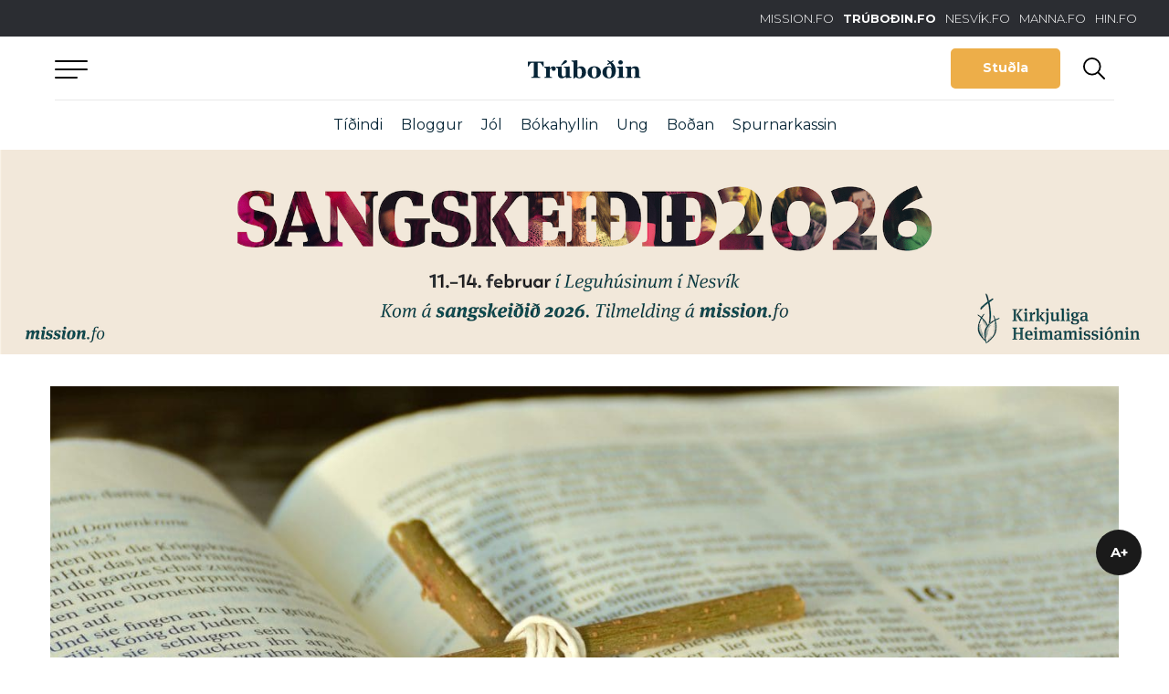

--- FILE ---
content_type: text/html; charset=UTF-8
request_url: https://trubodin.fo/andaktir/lukas-91-9/
body_size: 16985
content:
<!DOCTYPE html><html xmlns="http://www.w3.org/1999/xhtml" lang="fo"><head><meta charset="UTF-8" /><title>Lukas 9,1-9 - Trúboðin</title><link rel="shortcut icon" href="https://trubodin.fo/wp-content/themes/trubodin/images/favicon.ico" /><meta property="fb:admins" content="243267872673282,1147346486"/><meta name="viewport" content="width=device-width, initial-scale=1.0, maximum-scale=1.0, user-scalable=no"/><meta name="HandheldFriendly" content="true" /><meta name="apple-mobile-web-app-capable" content="YES" /><meta http-equiv="X-UA-Compatible" content="IE=edge,chrome=1"><link rel="stylesheet" href="https://trubodin.fo/wp-content/themes/trubodin/style.css" /><link rel="stylesheet" href="https://stackpath.bootstrapcdn.com/bootstrap/4.1.1/css/bootstrap.min.css" integrity="sha384-WskhaSGFgHYWDcbwN70/dfYBj47jz9qbsMId/iRN3ewGhXQFZCSftd1LZCfmhktB" crossorigin="anonymous"><link rel="stylesheet" href="https://use.fontawesome.com/releases/v5.3.1/css/all.css" integrity="sha384-mzrmE5qonljUremFsqc01SB46JvROS7bZs3IO2EmfFsd15uHvIt+Y8vEf7N7fWAU" crossorigin="anonymous"><meta name='robots' content='index, follow, max-image-preview:large, max-snippet:-1, max-video-preview:-1' /><style>img:is([sizes="auto" i], [sizes^="auto," i]) { contain-intrinsic-size: 3000px 1500px }</style> <script type="text/javascript" id="google_gtagjs-js-consent-mode-data-layer">window.dataLayer = window.dataLayer || [];function gtag(){dataLayer.push(arguments);}
gtag('consent', 'default', {"ad_personalization":"denied","ad_storage":"denied","ad_user_data":"denied","analytics_storage":"denied","functionality_storage":"denied","security_storage":"denied","personalization_storage":"denied","region":["AT","BE","BG","CH","CY","CZ","DE","DK","EE","ES","FI","FR","GB","GR","HR","HU","IE","IS","IT","LI","LT","LU","LV","MT","NL","NO","PL","PT","RO","SE","SI","SK"],"wait_for_update":500});
window._googlesitekitConsentCategoryMap = {"statistics":["analytics_storage"],"marketing":["ad_storage","ad_user_data","ad_personalization"],"functional":["functionality_storage","security_storage"],"preferences":["personalization_storage"]};
window._googlesitekitConsents = {"ad_personalization":"denied","ad_storage":"denied","ad_user_data":"denied","analytics_storage":"denied","functionality_storage":"denied","security_storage":"denied","personalization_storage":"denied","region":["AT","BE","BG","CH","CY","CZ","DE","DK","EE","ES","FI","FR","GB","GR","HR","HU","IE","IS","IT","LI","LT","LU","LV","MT","NL","NO","PL","PT","RO","SE","SI","SK"],"wait_for_update":500};</script> <meta property="og:title" content="Lukas 9,1-9"/><meta property="og:description" content="&nbsp;  Teksturin í dag er Lukas 9,1-9  Torleif Johannesen lesur.  v1 Men hann rópaði teir tólv saman og gav teimum mátt og vald á øllum illum andu"/><meta property="og:image" content="https://trubodin.fo/wp-content/uploads/2019/05/bible-2167778_1920.jpg"/><meta property="og:image:width" content="1920" /><meta property="og:image:height" content="912" /><meta property="og:image:type" content="image/jpeg" /><meta property="og:type" content="article"/><meta property="og:article:published_time" content="2023-08-27 06:00:28"/><meta property="og:article:modified_time" content="2023-08-24 22:41:51"/><meta name="twitter:card" content="summary"><meta name="twitter:title" content="Lukas 9,1-9"/><meta name="twitter:description" content="&nbsp;  Teksturin í dag er Lukas 9,1-9  Torleif Johannesen lesur.  v1 Men hann rópaði teir tólv saman og gav teimum mátt og vald á øllum illum andu"/><meta name="twitter:image" content="https://trubodin.fo/wp-content/uploads/2019/05/bible-2167778_1920.jpg"/><meta name="author" content="Dánial Olsen"/><link rel="canonical" href="https://trubodin.fo/andaktir/lukas-91-9/" /><meta property="og:url" content="https://trubodin.fo/andaktir/lukas-91-9/" /><meta property="og:site_name" content="Trúboðin" /><meta property="article:publisher" content="https://www.facebook.com/trubodin" /><meta property="og:image" content="https://trubodin.fo/wp-content/uploads/2019/05/bible-2167778_1920.jpg" /><meta property="og:image:width" content="1920" /><meta property="og:image:height" content="912" /><meta property="og:image:type" content="image/jpeg" /><meta name="twitter:label1" content="Est. reading time" /><meta name="twitter:data1" content="2 minutes" /> <script type="application/ld+json" class="yoast-schema-graph">{"@context":"https://schema.org","@graph":[{"@type":"WebPage","@id":"https://trubodin.fo/andaktir/lukas-91-9/","url":"https://trubodin.fo/andaktir/lukas-91-9/","name":"Lukas 9,1-9 - Trúboðin","isPartOf":{"@id":"https://trubodin.fo/#website"},"primaryImageOfPage":{"@id":"https://trubodin.fo/andaktir/lukas-91-9/#primaryimage"},"image":{"@id":"https://trubodin.fo/andaktir/lukas-91-9/#primaryimage"},"thumbnailUrl":"https://trubodin.fo/wp-content/uploads/2019/05/bible-2167778_1920.jpg","datePublished":"2023-08-27T05:00:28+00:00","breadcrumb":{"@id":"https://trubodin.fo/andaktir/lukas-91-9/#breadcrumb"},"inLanguage":"fo","potentialAction":[{"@type":"ReadAction","target":["https://trubodin.fo/andaktir/lukas-91-9/"]}]},{"@type":"ImageObject","inLanguage":"fo","@id":"https://trubodin.fo/andaktir/lukas-91-9/#primaryimage","url":"https://trubodin.fo/wp-content/uploads/2019/05/bible-2167778_1920.jpg","contentUrl":"https://trubodin.fo/wp-content/uploads/2019/05/bible-2167778_1920.jpg","width":1920,"height":912,"caption":"Torleif"},{"@type":"BreadcrumbList","@id":"https://trubodin.fo/andaktir/lukas-91-9/#breadcrumb","itemListElement":[{"@type":"ListItem","position":1,"name":"Home","item":"https://trubodin.fo/"},{"@type":"ListItem","position":2,"name":"Andaktir","item":"https://trubodin.fo/andaktir/"},{"@type":"ListItem","position":3,"name":"Lukas 9,1-9"}]},{"@type":"WebSite","@id":"https://trubodin.fo/#website","url":"https://trubodin.fo/","name":"Trúboðin","description":"Kristilig tíðindi á netinum","potentialAction":[{"@type":"SearchAction","target":{"@type":"EntryPoint","urlTemplate":"https://trubodin.fo/?s={search_term_string}"},"query-input":{"@type":"PropertyValueSpecification","valueRequired":true,"valueName":"search_term_string"}}],"inLanguage":"fo"}]}</script> <link rel='dns-prefetch' href='//code.jquery.com' /><link rel='dns-prefetch' href='//cdn.jsdelivr.net' /><link rel='dns-prefetch' href='//public.tockify.com' /><link rel='dns-prefetch' href='//www.googletagmanager.com' /><link rel='dns-prefetch' href='//use.fontawesome.com' /><link rel='dns-prefetch' href='//pagead2.googlesyndication.com' /><style>.lazyload,
			.lazyloading {
				max-width: 100%;
			}</style> <script type="text/javascript">window._wpemojiSettings = {"baseUrl":"https:\/\/s.w.org\/images\/core\/emoji\/16.0.1\/72x72\/","ext":".png","svgUrl":"https:\/\/s.w.org\/images\/core\/emoji\/16.0.1\/svg\/","svgExt":".svg","source":{"concatemoji":"https:\/\/trubodin.fo\/wp-includes\/js\/wp-emoji-release.min.js?ver=6.8.3"}};
/*! This file is auto-generated */
!function(s,n){var o,i,e;function c(e){try{var t={supportTests:e,timestamp:(new Date).valueOf()};sessionStorage.setItem(o,JSON.stringify(t))}catch(e){}}function p(e,t,n){e.clearRect(0,0,e.canvas.width,e.canvas.height),e.fillText(t,0,0);var t=new Uint32Array(e.getImageData(0,0,e.canvas.width,e.canvas.height).data),a=(e.clearRect(0,0,e.canvas.width,e.canvas.height),e.fillText(n,0,0),new Uint32Array(e.getImageData(0,0,e.canvas.width,e.canvas.height).data));return t.every(function(e,t){return e===a[t]})}function u(e,t){e.clearRect(0,0,e.canvas.width,e.canvas.height),e.fillText(t,0,0);for(var n=e.getImageData(16,16,1,1),a=0;a<n.data.length;a++)if(0!==n.data[a])return!1;return!0}function f(e,t,n,a){switch(t){case"flag":return n(e,"\ud83c\udff3\ufe0f\u200d\u26a7\ufe0f","\ud83c\udff3\ufe0f\u200b\u26a7\ufe0f")?!1:!n(e,"\ud83c\udde8\ud83c\uddf6","\ud83c\udde8\u200b\ud83c\uddf6")&&!n(e,"\ud83c\udff4\udb40\udc67\udb40\udc62\udb40\udc65\udb40\udc6e\udb40\udc67\udb40\udc7f","\ud83c\udff4\u200b\udb40\udc67\u200b\udb40\udc62\u200b\udb40\udc65\u200b\udb40\udc6e\u200b\udb40\udc67\u200b\udb40\udc7f");case"emoji":return!a(e,"\ud83e\udedf")}return!1}function g(e,t,n,a){var r="undefined"!=typeof WorkerGlobalScope&&self instanceof WorkerGlobalScope?new OffscreenCanvas(300,150):s.createElement("canvas"),o=r.getContext("2d",{willReadFrequently:!0}),i=(o.textBaseline="top",o.font="600 32px Arial",{});return e.forEach(function(e){i[e]=t(o,e,n,a)}),i}function t(e){var t=s.createElement("script");t.src=e,t.defer=!0,s.head.appendChild(t)}"undefined"!=typeof Promise&&(o="wpEmojiSettingsSupports",i=["flag","emoji"],n.supports={everything:!0,everythingExceptFlag:!0},e=new Promise(function(e){s.addEventListener("DOMContentLoaded",e,{once:!0})}),new Promise(function(t){var n=function(){try{var e=JSON.parse(sessionStorage.getItem(o));if("object"==typeof e&&"number"==typeof e.timestamp&&(new Date).valueOf()<e.timestamp+604800&&"object"==typeof e.supportTests)return e.supportTests}catch(e){}return null}();if(!n){if("undefined"!=typeof Worker&&"undefined"!=typeof OffscreenCanvas&&"undefined"!=typeof URL&&URL.createObjectURL&&"undefined"!=typeof Blob)try{var e="postMessage("+g.toString()+"("+[JSON.stringify(i),f.toString(),p.toString(),u.toString()].join(",")+"));",a=new Blob([e],{type:"text/javascript"}),r=new Worker(URL.createObjectURL(a),{name:"wpTestEmojiSupports"});return void(r.onmessage=function(e){c(n=e.data),r.terminate(),t(n)})}catch(e){}c(n=g(i,f,p,u))}t(n)}).then(function(e){for(var t in e)n.supports[t]=e[t],n.supports.everything=n.supports.everything&&n.supports[t],"flag"!==t&&(n.supports.everythingExceptFlag=n.supports.everythingExceptFlag&&n.supports[t]);n.supports.everythingExceptFlag=n.supports.everythingExceptFlag&&!n.supports.flag,n.DOMReady=!1,n.readyCallback=function(){n.DOMReady=!0}}).then(function(){return e}).then(function(){var e;n.supports.everything||(n.readyCallback(),(e=n.source||{}).concatemoji?t(e.concatemoji):e.wpemoji&&e.twemoji&&(t(e.twemoji),t(e.wpemoji)))}))}((window,document),window._wpemojiSettings);</script> <link rel='stylesheet' id='magnific-css' href='https://trubodin.fo/wp-content/cache/autoptimize/css/autoptimize_single_6eff092d9de3346720ff49849ee9003a.css?ver=1.0.3' type='text/css' media='all' /><link rel='stylesheet' id='slick-slider-css' href='https://trubodin.fo/wp-content/cache/autoptimize/css/autoptimize_single_f38b2db10e01b1572732a3191d538707.css?ver=1.0.3' type='text/css' media='all' /><link rel='stylesheet' id='font-awsome-css' href='https://trubodin.fo/wp-content/cache/autoptimize/css/autoptimize_single_4555eb8b3aa10c9ad9b6db95a12ac460.css?ver=1.0.3' type='text/css' media='all' /><link rel='stylesheet' id='main-styles-css' href='https://trubodin.fo/wp-content/cache/autoptimize/css/autoptimize_single_6085cd328346412a1d3ec2f573f0da37.css?ver=1.0.3' type='text/css' media='all' /><link rel='stylesheet' id='lunnar-gdpr-css' href='https://trubodin.fo/wp-content/cache/autoptimize/css/autoptimize_single_930e8ab9e5d167cd1da5dfa725dffcb3.css?ver=1.0.3' type='text/css' media='all' /><link rel='stylesheet' id='beak-donation-client-blue-css' href='https://trubodin.fo/wp-content/plugins/beak-donations/includes/../client/beak-donations-client-blue.min.css?ver=0.7.1' type='text/css' media='all' /><style id='wp-emoji-styles-inline-css' type='text/css'>img.wp-smiley, img.emoji {
		display: inline !important;
		border: none !important;
		box-shadow: none !important;
		height: 1em !important;
		width: 1em !important;
		margin: 0 0.07em !important;
		vertical-align: -0.1em !important;
		background: none !important;
		padding: 0 !important;
	}</style><link rel='stylesheet' id='wp-block-library-css' href='https://trubodin.fo/wp-includes/css/dist/block-library/style.min.css?ver=6.8.3' type='text/css' media='all' /><style id='classic-theme-styles-inline-css' type='text/css'>/*! This file is auto-generated */
.wp-block-button__link{color:#fff;background-color:#32373c;border-radius:9999px;box-shadow:none;text-decoration:none;padding:calc(.667em + 2px) calc(1.333em + 2px);font-size:1.125em}.wp-block-file__button{background:#32373c;color:#fff;text-decoration:none}</style><style id='global-styles-inline-css' type='text/css'>:root{--wp--preset--aspect-ratio--square: 1;--wp--preset--aspect-ratio--4-3: 4/3;--wp--preset--aspect-ratio--3-4: 3/4;--wp--preset--aspect-ratio--3-2: 3/2;--wp--preset--aspect-ratio--2-3: 2/3;--wp--preset--aspect-ratio--16-9: 16/9;--wp--preset--aspect-ratio--9-16: 9/16;--wp--preset--color--black: #2B2B2B;--wp--preset--color--cyan-bluish-gray: #abb8c3;--wp--preset--color--white: #ffffff;--wp--preset--color--pale-pink: #f78da7;--wp--preset--color--vivid-red: #cf2e2e;--wp--preset--color--luminous-vivid-orange: #ff6900;--wp--preset--color--luminous-vivid-amber: #fcb900;--wp--preset--color--light-green-cyan: #7bdcb5;--wp--preset--color--vivid-green-cyan: #00d084;--wp--preset--color--pale-cyan-blue: #8ed1fc;--wp--preset--color--vivid-cyan-blue: #0693e3;--wp--preset--color--vivid-purple: #9b51e0;--wp--preset--color--dark-blue: #062436;--wp--preset--color--mid-blue: #003D5B;--wp--preset--color--blue: #005A8D;--wp--preset--color--yellow: #EDAE49;--wp--preset--color--orange: #F66037;--wp--preset--color--grey: #9B9B9B;--wp--preset--gradient--vivid-cyan-blue-to-vivid-purple: linear-gradient(135deg,rgba(6,147,227,1) 0%,rgb(155,81,224) 100%);--wp--preset--gradient--light-green-cyan-to-vivid-green-cyan: linear-gradient(135deg,rgb(122,220,180) 0%,rgb(0,208,130) 100%);--wp--preset--gradient--luminous-vivid-amber-to-luminous-vivid-orange: linear-gradient(135deg,rgba(252,185,0,1) 0%,rgba(255,105,0,1) 100%);--wp--preset--gradient--luminous-vivid-orange-to-vivid-red: linear-gradient(135deg,rgba(255,105,0,1) 0%,rgb(207,46,46) 100%);--wp--preset--gradient--very-light-gray-to-cyan-bluish-gray: linear-gradient(135deg,rgb(238,238,238) 0%,rgb(169,184,195) 100%);--wp--preset--gradient--cool-to-warm-spectrum: linear-gradient(135deg,rgb(74,234,220) 0%,rgb(151,120,209) 20%,rgb(207,42,186) 40%,rgb(238,44,130) 60%,rgb(251,105,98) 80%,rgb(254,248,76) 100%);--wp--preset--gradient--blush-light-purple: linear-gradient(135deg,rgb(255,206,236) 0%,rgb(152,150,240) 100%);--wp--preset--gradient--blush-bordeaux: linear-gradient(135deg,rgb(254,205,165) 0%,rgb(254,45,45) 50%,rgb(107,0,62) 100%);--wp--preset--gradient--luminous-dusk: linear-gradient(135deg,rgb(255,203,112) 0%,rgb(199,81,192) 50%,rgb(65,88,208) 100%);--wp--preset--gradient--pale-ocean: linear-gradient(135deg,rgb(255,245,203) 0%,rgb(182,227,212) 50%,rgb(51,167,181) 100%);--wp--preset--gradient--electric-grass: linear-gradient(135deg,rgb(202,248,128) 0%,rgb(113,206,126) 100%);--wp--preset--gradient--midnight: linear-gradient(135deg,rgb(2,3,129) 0%,rgb(40,116,252) 100%);--wp--preset--font-size--small: 13px;--wp--preset--font-size--medium: 20px;--wp--preset--font-size--large: 36px;--wp--preset--font-size--x-large: 42px;--wp--preset--spacing--20: 0.44rem;--wp--preset--spacing--30: 0.67rem;--wp--preset--spacing--40: 1rem;--wp--preset--spacing--50: 1.5rem;--wp--preset--spacing--60: 2.25rem;--wp--preset--spacing--70: 3.38rem;--wp--preset--spacing--80: 5.06rem;--wp--preset--shadow--natural: 6px 6px 9px rgba(0, 0, 0, 0.2);--wp--preset--shadow--deep: 12px 12px 50px rgba(0, 0, 0, 0.4);--wp--preset--shadow--sharp: 6px 6px 0px rgba(0, 0, 0, 0.2);--wp--preset--shadow--outlined: 6px 6px 0px -3px rgba(255, 255, 255, 1), 6px 6px rgba(0, 0, 0, 1);--wp--preset--shadow--crisp: 6px 6px 0px rgba(0, 0, 0, 1);}:where(.is-layout-flex){gap: 0.5em;}:where(.is-layout-grid){gap: 0.5em;}body .is-layout-flex{display: flex;}.is-layout-flex{flex-wrap: wrap;align-items: center;}.is-layout-flex > :is(*, div){margin: 0;}body .is-layout-grid{display: grid;}.is-layout-grid > :is(*, div){margin: 0;}:where(.wp-block-columns.is-layout-flex){gap: 2em;}:where(.wp-block-columns.is-layout-grid){gap: 2em;}:where(.wp-block-post-template.is-layout-flex){gap: 1.25em;}:where(.wp-block-post-template.is-layout-grid){gap: 1.25em;}.has-black-color{color: var(--wp--preset--color--black) !important;}.has-cyan-bluish-gray-color{color: var(--wp--preset--color--cyan-bluish-gray) !important;}.has-white-color{color: var(--wp--preset--color--white) !important;}.has-pale-pink-color{color: var(--wp--preset--color--pale-pink) !important;}.has-vivid-red-color{color: var(--wp--preset--color--vivid-red) !important;}.has-luminous-vivid-orange-color{color: var(--wp--preset--color--luminous-vivid-orange) !important;}.has-luminous-vivid-amber-color{color: var(--wp--preset--color--luminous-vivid-amber) !important;}.has-light-green-cyan-color{color: var(--wp--preset--color--light-green-cyan) !important;}.has-vivid-green-cyan-color{color: var(--wp--preset--color--vivid-green-cyan) !important;}.has-pale-cyan-blue-color{color: var(--wp--preset--color--pale-cyan-blue) !important;}.has-vivid-cyan-blue-color{color: var(--wp--preset--color--vivid-cyan-blue) !important;}.has-vivid-purple-color{color: var(--wp--preset--color--vivid-purple) !important;}.has-black-background-color{background-color: var(--wp--preset--color--black) !important;}.has-cyan-bluish-gray-background-color{background-color: var(--wp--preset--color--cyan-bluish-gray) !important;}.has-white-background-color{background-color: var(--wp--preset--color--white) !important;}.has-pale-pink-background-color{background-color: var(--wp--preset--color--pale-pink) !important;}.has-vivid-red-background-color{background-color: var(--wp--preset--color--vivid-red) !important;}.has-luminous-vivid-orange-background-color{background-color: var(--wp--preset--color--luminous-vivid-orange) !important;}.has-luminous-vivid-amber-background-color{background-color: var(--wp--preset--color--luminous-vivid-amber) !important;}.has-light-green-cyan-background-color{background-color: var(--wp--preset--color--light-green-cyan) !important;}.has-vivid-green-cyan-background-color{background-color: var(--wp--preset--color--vivid-green-cyan) !important;}.has-pale-cyan-blue-background-color{background-color: var(--wp--preset--color--pale-cyan-blue) !important;}.has-vivid-cyan-blue-background-color{background-color: var(--wp--preset--color--vivid-cyan-blue) !important;}.has-vivid-purple-background-color{background-color: var(--wp--preset--color--vivid-purple) !important;}.has-black-border-color{border-color: var(--wp--preset--color--black) !important;}.has-cyan-bluish-gray-border-color{border-color: var(--wp--preset--color--cyan-bluish-gray) !important;}.has-white-border-color{border-color: var(--wp--preset--color--white) !important;}.has-pale-pink-border-color{border-color: var(--wp--preset--color--pale-pink) !important;}.has-vivid-red-border-color{border-color: var(--wp--preset--color--vivid-red) !important;}.has-luminous-vivid-orange-border-color{border-color: var(--wp--preset--color--luminous-vivid-orange) !important;}.has-luminous-vivid-amber-border-color{border-color: var(--wp--preset--color--luminous-vivid-amber) !important;}.has-light-green-cyan-border-color{border-color: var(--wp--preset--color--light-green-cyan) !important;}.has-vivid-green-cyan-border-color{border-color: var(--wp--preset--color--vivid-green-cyan) !important;}.has-pale-cyan-blue-border-color{border-color: var(--wp--preset--color--pale-cyan-blue) !important;}.has-vivid-cyan-blue-border-color{border-color: var(--wp--preset--color--vivid-cyan-blue) !important;}.has-vivid-purple-border-color{border-color: var(--wp--preset--color--vivid-purple) !important;}.has-vivid-cyan-blue-to-vivid-purple-gradient-background{background: var(--wp--preset--gradient--vivid-cyan-blue-to-vivid-purple) !important;}.has-light-green-cyan-to-vivid-green-cyan-gradient-background{background: var(--wp--preset--gradient--light-green-cyan-to-vivid-green-cyan) !important;}.has-luminous-vivid-amber-to-luminous-vivid-orange-gradient-background{background: var(--wp--preset--gradient--luminous-vivid-amber-to-luminous-vivid-orange) !important;}.has-luminous-vivid-orange-to-vivid-red-gradient-background{background: var(--wp--preset--gradient--luminous-vivid-orange-to-vivid-red) !important;}.has-very-light-gray-to-cyan-bluish-gray-gradient-background{background: var(--wp--preset--gradient--very-light-gray-to-cyan-bluish-gray) !important;}.has-cool-to-warm-spectrum-gradient-background{background: var(--wp--preset--gradient--cool-to-warm-spectrum) !important;}.has-blush-light-purple-gradient-background{background: var(--wp--preset--gradient--blush-light-purple) !important;}.has-blush-bordeaux-gradient-background{background: var(--wp--preset--gradient--blush-bordeaux) !important;}.has-luminous-dusk-gradient-background{background: var(--wp--preset--gradient--luminous-dusk) !important;}.has-pale-ocean-gradient-background{background: var(--wp--preset--gradient--pale-ocean) !important;}.has-electric-grass-gradient-background{background: var(--wp--preset--gradient--electric-grass) !important;}.has-midnight-gradient-background{background: var(--wp--preset--gradient--midnight) !important;}.has-small-font-size{font-size: var(--wp--preset--font-size--small) !important;}.has-medium-font-size{font-size: var(--wp--preset--font-size--medium) !important;}.has-large-font-size{font-size: var(--wp--preset--font-size--large) !important;}.has-x-large-font-size{font-size: var(--wp--preset--font-size--x-large) !important;}
:where(.wp-block-post-template.is-layout-flex){gap: 1.25em;}:where(.wp-block-post-template.is-layout-grid){gap: 1.25em;}
:where(.wp-block-columns.is-layout-flex){gap: 2em;}:where(.wp-block-columns.is-layout-grid){gap: 2em;}
:root :where(.wp-block-pullquote){font-size: 1.5em;line-height: 1.6;}</style><link rel='stylesheet' id='asp-frontend-styling-css' href='https://trubodin.fo/wp-content/cache/autoptimize/css/autoptimize_single_463c2ea2655a6e26293e5a81255e1b27.css?ver=3.7' type='text/css' media='all' /><link rel='stylesheet' id='asp-font-awesome-free-css' href='//use.fontawesome.com/releases/v5.14.0/css/all.css?ver=5.14.0' type='text/css' media='all' /><link rel='stylesheet' id='asp-media-player-css' href='https://trubodin.fo/wp-content/cache/autoptimize/css/autoptimize_single_9c883ad6b9b73ecf85b84ae5ebfa21c5.css?ver=3.7' type='text/css' media='all' /><link rel='stylesheet' id='beak-focal-point-styles-css' href='https://trubodin.fo/wp-content/plugins/beak-focal-cropper/includes/../assets/beak-focal-point.min.css?ver=1.0' type='text/css' media='all' /><link rel='stylesheet' id='beak-focal-crop-styles-css' href='https://trubodin.fo/wp-content/plugins/beak-focal-cropper/includes/../assets/beak-focal-crop.min.css?ver=1.0' type='text/css' media='all' /> <script type="text/javascript" src="https://trubodin.fo/wp-includes/js/jquery/jquery.min.js?ver=3.7.1" id="jquery-core-js"></script> <script type="text/javascript" src="https://trubodin.fo/wp-includes/js/jquery/jquery-migrate.min.js?ver=3.4.1" id="jquery-migrate-js"></script> 
 <script type="text/javascript" src="https://www.googletagmanager.com/gtag/js?id=G-LLPDTZETQT" id="google_gtagjs-js" async></script> <script type="text/javascript" id="google_gtagjs-js-after">window.dataLayer = window.dataLayer || [];function gtag(){dataLayer.push(arguments);}
gtag("set","linker",{"domains":["trubodin.fo"]});
gtag("js", new Date());
gtag("set", "developer_id.dZTNiMT", true);
gtag("config", "G-LLPDTZETQT", {"googlesitekit_post_type":"andakt"});</script> <link rel="https://api.w.org/" href="https://trubodin.fo/wp-json/" /><link rel="EditURI" type="application/rsd+xml" title="RSD" href="https://trubodin.fo/xmlrpc.php?rsd" /><meta name="generator" content="WordPress 6.8.3" /><link rel='shortlink' href='https://trubodin.fo/?p=533130' /><link rel="alternate" title="oEmbed (JSON)" type="application/json+oembed" href="https://trubodin.fo/wp-json/oembed/1.0/embed?url=https%3A%2F%2Ftrubodin.fo%2Fandaktir%2Flukas-91-9%2F" /><link rel="alternate" title="oEmbed (XML)" type="text/xml+oembed" href="https://trubodin.fo/wp-json/oembed/1.0/embed?url=https%3A%2F%2Ftrubodin.fo%2Fandaktir%2Flukas-91-9%2F&#038;format=xml" /><style type="text/css">.sermon-title-holder, .sermon-featured-image {
            display: !important;
        }
    
    
    
            .asp-column1 {
            width: 100%;
            display: block;
            vertical-align: text-top;
        }
        .asp-column2 {
            display: none;
        }
        @media (min-width: 1400px) {
            .asp-column1 {
                padding-left: 25px;
                padding-right: 25px!important;
                width: auto!important;
            }
        }
        @media (min-width: 1200px) and (max-width: 1400px) {
            .asp-column1 {
                padding-left: 25px;
                padding-right: 25px!important;
                width: auto!important;
            }
        }
        @media (min-width: 1100px) and (max-width: 1200px) {
            .asp-column1 {
                padding-left: 25px;
                padding-right: 25px!important;
                width: auto!important;
            }
        }
    
            .sermon-wrapper .sermon-comments {
          	display: block;
          	padding-bottom: 25px;
          	border-bottom: 1px solid #e9e5de;
        }
    
          .sermon-wrapper .sermon-title-holder .sermon-title {
          padding: 10px 0px!important;
          z-index: 1;
          position: relative;
      }
    
    
    @media (max-width: 780px) {
        .sermon-wrapper .sermon-title-holder .sermon-title h1 {
            font-size: 1.5em !important;
            line-height: 1.5em !important;
        }
    }

    
    

    /* Hide Archive Filter */

        .sermon-filter-holder.hide-filter-bar {
        display: none !important;
    }
    

    /* Archive Sermon Title Styling */</style><meta name="generator" content="Site Kit by Google 1.171.0" /><meta property="fb:pages" content="169161299794629" /> <script>document.documentElement.className = document.documentElement.className.replace('no-js', 'js');</script> <style>.no-js img.lazyload {
				display: none;
			}

			figure.wp-block-image img.lazyloading {
				min-width: 150px;
			}

			.lazyload,
			.lazyloading {
				--smush-placeholder-width: 100px;
				--smush-placeholder-aspect-ratio: 1/1;
				width: var(--smush-image-width, var(--smush-placeholder-width)) !important;
				aspect-ratio: var(--smush-image-aspect-ratio, var(--smush-placeholder-aspect-ratio)) !important;
			}

						.lazyload, .lazyloading {
				opacity: 0;
			}

			.lazyloaded {
				opacity: 1;
				transition: opacity 400ms;
				transition-delay: 0ms;
			}</style><meta name="google-adsense-platform-account" content="ca-host-pub-2644536267352236"><meta name="google-adsense-platform-domain" content="sitekit.withgoogle.com"><meta name="generator" content="Elementor 3.34.4; features: additional_custom_breakpoints; settings: css_print_method-external, google_font-enabled, font_display-auto"><style>.e-con.e-parent:nth-of-type(n+4):not(.e-lazyloaded):not(.e-no-lazyload),
				.e-con.e-parent:nth-of-type(n+4):not(.e-lazyloaded):not(.e-no-lazyload) * {
					background-image: none !important;
				}
				@media screen and (max-height: 1024px) {
					.e-con.e-parent:nth-of-type(n+3):not(.e-lazyloaded):not(.e-no-lazyload),
					.e-con.e-parent:nth-of-type(n+3):not(.e-lazyloaded):not(.e-no-lazyload) * {
						background-image: none !important;
					}
				}
				@media screen and (max-height: 640px) {
					.e-con.e-parent:nth-of-type(n+2):not(.e-lazyloaded):not(.e-no-lazyload),
					.e-con.e-parent:nth-of-type(n+2):not(.e-lazyloaded):not(.e-no-lazyload) * {
						background-image: none !important;
					}
				}</style> <script type="text/javascript" async="async" src="https://pagead2.googlesyndication.com/pagead/js/adsbygoogle.js?client=ca-pub-6056907389221264&amp;host=ca-host-pub-2644536267352236" crossorigin="anonymous"></script> <style type="text/css" id="wp-custom-css">.borderedtext {
   border-style: solid;
   border-width: thin;
   border-color: #000000;
   padding: 15px 15px 15px 15px;
}

@media (max-width: 767px) {
  .desktop-only {
    display: none !important;
  }
}

@media (min-width: 768px) {
  .mobile-only {
    display: none !important;
  }
}</style> <script>var audioFile = null;
		var currentCategory = null;

		var algolia_index_name = "production";</script> <meta name="description" content="  &nbsp;  Teksturin í dag er Lukas 9,1-9  Torleif Johannesen lesur.  v1 Men hann rópaði teir tólv saman og gav teimum mátt og vald á øl... " /> <script>var lysingar_array = JSON.parse('{"forsida":[{"id":591524,"title":"Familjulegan26","url":"https:\/\/trubodin.fo\/familjulega-6-7-mars\/","image":{"url":"https:\/\/trubodin.fo\/wp-content\/uploads\/2026\/01\/fam26.jpg","width":1500,"height":1061}}],"grein":[{"id":591524,"title":"Familjulegan26","url":"https:\/\/trubodin.fo\/familjulega-6-7-mars\/","image":{"url":"https:\/\/trubodin.fo\/wp-content\/uploads\/2026\/01\/fam26.jpg","width":1500,"height":1061}}],"eyka":[{"id":591482,"title":"Missi\u00f3nsvika \u00e1 Argjum","url":"https:\/\/trubodin.fo\/missionsvika-a-argjum-hvor-er-gud\/","image":{"url":"https:\/\/trubodin.fo\/wp-content\/uploads\/2026\/01\/WEBannonceKOMA2026.jpg","width":810,"height":450}}],"toppur":[{"id":591348,"title":"Sangskei\u00f0 2026","url":"https:\/\/www.facebook.com\/events\/1354325445874755\/?acontext=%7B%22event_action_history%22%3A[%7B%22mechanism%22%3A%22attachment%22%2C%22surface%22%3A%22newsfeed%22%7D]%2C%22ref_notif_type%22%3Anull%7D","image":{"url":"https:\/\/trubodin.fo\/wp-content\/uploads\/2026\/01\/SS-2026-TB-banner-2000x350-1.png","width":2000,"height":350}}]}');</script> </head><body id="top-scroll" class="wp-singular andakt-template-default single single-andakt postid-533130 wp-theme-trubodin elementor-default elementor-kit-13064" data-spy="scroll"><div id="wrapper"><div class="top-section-holder"><section id="top-links"><ul><li><a href="http://www.mission.fo/" target="_blank">MISSION.FO</a></li><li><a href="/" class="active">TRÚBOÐIN.FO</a></li><li><a href="https://www.nesvik.fo/" target="_blank">NESVÍK.FO</a></li><li><a href="http://www.manna.fo/" target="_blank">MANNA.FO</a></li><li><a href="http://www.hin.fo/" target="_blank">HIN.FO</a></li></ul></section><div class="top-container"><section id="top"> <a href="#" id="top-menu"> <span class="menu-bar"></span> <span class="menu-bar"></span> <span class="menu-bar"></span> </a> <a href="https://trubodin.fo" class="back-to-frontpage">Aftur til forsíðu</a> <a href="https://trubodin.fo" class="logo"> <img data-src="https://trubodin.fo/wp-content/themes/trubodin/images/logo.svg" src="[data-uri]" class="lazyload" /> </a><div class="utility-menu"> <a href="/studul/" class="btn btn-yellow-border" gEventTrack data-category="Donation" data-action="Trýst á stuðla" data-label="top">Stuðla</a> <a href="#" class="toggle-search"></a></div> <a href="/studul/" class="donation-btn" gEventTrack data-category="Donation" data-action="Trýst á stuðla" data-label="top"></a><div class="reading-position-indicator"><div class="reading-position-indicator-current"></div></div></div></section><div class="sub-menu-container"><ul id="menu-undirvalmynd" class="beak-sub-menu"><li id="menu-item-344083" class="menu-item menu-item-type-taxonomy menu-item-object-category menu-item-344083"><a href="https://trubodin.fo/category/tidindi/">Tíðindi</a></li><li id="menu-item-587424" class="menu-item menu-item-type-taxonomy menu-item-object-category menu-item-587424"><a href="https://trubodin.fo/category/bloggur/">Bloggur</a></li><li id="menu-item-591094" class="menu-item menu-item-type-taxonomy menu-item-object-category menu-item-591094"><a href="https://trubodin.fo/category/fokus/jol/">Jól</a></li><li id="menu-item-309703" class="menu-item menu-item-type-custom menu-item-object-custom menu-item-309703"><a href="https://trubodin.fo/category/evni/umrodur/">Bókahyllin</a></li><li id="menu-item-354119" class="menu-item menu-item-type-taxonomy menu-item-object-category menu-item-354119"><a href="https://trubodin.fo/category/evni/ung/">Ung</a></li><li id="menu-item-587233" class="menu-item menu-item-type-taxonomy menu-item-object-category menu-item-587233"><a href="https://trubodin.fo/category/evni/bodan/">Boðan</a></li><li id="menu-item-364118" class="menu-item menu-item-type-post_type menu-item-object-page menu-item-364118"><a href="https://trubodin.fo/spurnarkassin/">Spurnarkassin</a></li></ul></div><div class="main-menu-tint"></div><div class="main-menu-dropdown"><div class="container"><div class="row"> <a href="#" class="menu-search toggle-search">Leita</a><div class="menu-col col-lg-3 col-md-4"><h2>Tíðindi</h2><ul><li><a href="/category/innanlands">Innanlands</a></li><li><a href="/category/sjomansmission">Sjómansmissiónin</a></li><li><a href="/category/uttanlands">Uttanlands</a></li></ul></div><div class="menu-col col-lg-3 col-md-4"><h2>Miðlar</h2><ul><li><a href="https://trubodin.fo/category/motir/">Møtir</a></li><li><a href="/category/poddvarp/">Poddvarp</a></li><li><a href="/category/samrodur">Samrøður</a></li><li><a href="/category/filmsbrot">Filmsbrot</a></li><li><a href="/category/gullkorn">Gullkorn</a></li><li><a href="/category/myndarodir">Myndarøðir</a></li><li><a href="/category/tonleikur">Tónleikur</a></li></ul></div><div class="menu-col col-lg-3 col-md-4"><h2>Evni</h2><ul><li><a href="https://trubodin.fo/category/vitnisburdar/">Vitnisburðar</a></li><li><a href="/category/kristniliv">Kristnilív</a></li><li><a href="/category/kirkja-og-samkoma">Kirkja og samkoma</a></li><li><a href="/category/mentan-og-samfelag">Mentan og Samfelag</a></li><li><a href="/andaktir">Andakt</a></li><li><a href="/category/umrodur">Bóka- og filmsumrøður</a></li><li><a href="/category/bloggur">Bloggur</a></li><li><a href="/category/ung">Ung</a></li></ul></div><div class="menu-col col-lg-3 col-md-4"><h2>Fokus</h2><ul><li><a href="/category/fokus/">Øll evni</a></li><li><a href="/category/kynsskifti">Kynsskifti</a></li><li><a href="/category/fosturtoka">Fosturtøka</a></li><li><a href="/category/virkin-deydshjalp">Virkin deyðshjálp</a></li><li><a href="/category/truarlaera">Trúarlæra</a></li></ul></div><div class="menu-col col-lg-3 col-md-4"><h2>Annað</h2><ul><li><a href="https://www.flickr.com/photos/heimamissionin/albums">Myndasavn</a></li><li><a href="http://www.mission.fo/tilfar/sangir/?utm_source=trubodin.fo&utm_medium=menu-button&utm_campaign=Menu%20kn%C3%B8ttur&utm_term=Sangir-og-akkordir">Sangir og akkordir</a></li><li><a href="https://www.mission.fo/tilfar/talusavn/?fbclid=IwAR1cXWyPlFX4dypvMsWyUr1XBGt9D0Tk6rAvzIURNDhSi3Tdd7iSaDmJwoA">Talusavn</a></li><li><a href="http://www.mission.fo/tilmelding?utm_source=trubodin.fo&utm_medium=menu-button&utm_campaign=Menu%20kn%C3%B8ttur&utm_term=Tilmelding">Tilmeldingar til tiltøk</a></li><li><a href="http://www.mission.fo/kalendari?utm_source=trubodin.fo&utm_medium=menu-button&utm_campaign=Menu%20kn%C3%B8ttur&utm_term=Kalendari">Kalendari</a></li><li><a href="https://keyp.mission.fo/">Nethandil</a></li></ul></div><div class="menu-col col-lg-3 col-md-4"><h2>Trúboðin</h2><ul><li><a href="/um-trubodan/">Um Trúboðan</a></li><li><a href="/Starvsfolk">Starvsfólk</a></li><li><a href="/Samband">Samband</a></li><li><a href="https://trubodin.fo/lysingar/">Lýsingar</a></li></ul></div><div class="menu-col col-lg-3 col-md-4"><h2>Stuðla</h2><ul><li><a href="https://trubodin.fo/studla/">Stuðla okkara arbeiði</a></li></ul></div></div></div></div></div><div class="top-spacer"></div><div id="top-lysing" class="top-lysing" data-position="toppur" style="display:none;"><div class="beak-lysing--item" style="padding-bottom: 30px;"></div></div><main><div id="single-post" class="post-id-533130 post-andakt"><div class="post-image-holder"><div class="post-image"><div class="focal-crop lazy " data-src="https://trubodin.fo/wp-content/uploads/2019/05/bible-2167778_1920-1600x760.jpg" data-original="https://trubodin.fo/wp-content/uploads/2019/05/bible-2167778_1920-1600x760.jpg" data-focal="50% 50%" data-ratio="16:9" data-pre="https://trubodin.fo/wp-content/uploads/2019/05/bible-2167778_1920-200x95.jpg"></div></div></div><div class="post-content"><div class="post-content--top"><h1 class="post-title">Lukas 9,1-9</h1><div class="post-meta"><div class="post-meta--author"> <img data-src="https://secure.gravatar.com/avatar/f929a5494a8f06383409e232ab77c3c09b68dcfea5d07c8b8eb7d28f2fcc7021?s=96&d=mm&r=g" class="lazyload author-avatar" /> Dánial Olsen</div><div class="post-meta--date">27. aug. 2023</div><div class="post-meta--category"><a href="/category/"></a></div><div class="post-meta--ttr"><span class="span-reading-time rt-reading-time"><span class="rt-label rt-prefix"></span> <span class="rt-time"> &lt; 1</span> <span class="rt-label rt-postfix"></span></span> min. at lesa</div></div></div><div class="post-content--body"> <!--[if lt IE 9]><script>document.createElement('audio');</script><![endif]--> <audio class="wp-audio-shortcode" id="audio-533130-1" preload="none" style="width: 100%;" controls="controls"><source type="audio/mpeg" src="https://trubodin.fo/wp-content/uploads/2023/08/Lukas-91-9.m4a?_=1" /><a href="https://trubodin.fo/wp-content/uploads/2023/08/Lukas-91-9.m4a">https://trubodin.fo/wp-content/uploads/2023/08/Lukas-91-9.m4a</a></audio><p>&nbsp;</p><p>Teksturin í dag er Lukas 9,1-9</p><p>Torleif Johannesen lesur.</p><p>v1 Men hann rópaði teir tólv saman og gav teimum mátt og vald á øllum illum andum og at grøða sjúkur. v2 Og hann sendi teir út at prædika Guðs ríki og at grøða sjúk. v3 Og hann segði við teir: «Takið einki við á ferðini, hvørki stav ella klæðsekk ella breyð ella pengar, ikki heldur skulu tit hava tveir kyrtlar. v4 Og í hvørjum húsum, sum tit koma inn í, har skulu tit verða og haðani skulu tit halda ferðini avstað aftur. v5 Og har sum tey ikki vilja taka móti tykkum, haðani skulu tit fara burtur úr teirri bygdini og rista dustið burtur undan fótum tykkara til vitnisburðar móti teimum.» v6 Men teir fóru avstað og ferðaðust úr bygd í bygd og bóru gleðiboðskapin og grøddu allar staðir. v7 Men Heródes, fjórðingshøvdingin, fekk at frætta alt hetta, ið hendi; og hann var í døpurhuga, av tí at summi søgdu, at Jóhannes var risin upp frá deyðum, v8 og summi, at Elia var komin til sjóndar; upp aftur onnur, at ein av hinum gomlu profetunum, ið fyrr vóru, var risin upp. v9 Men Heródes segði: «Jóhannes havi eg latið hálshøgga; men hvør er hesin, sum eg hoyri sovorðin tíðindi um?» Og hann royndi at fáa at síggja hann.</p><div class="end-of-article" style="float: left; width: 100%;"></div></div> <script>var post_stats_meta = {
		post_id: "533130",
		post_url: "https://trubodin.fo/andaktir/lukas-91-9/",
		post_title: "Lukas 9,1-9"
	}</script> <div class="post-share-buttons-container"><div class="post-share-buttons"><div class="share-button like-post" data-postid="533130" v-on:click="like_post()" title="Dáma" gEventTrack data-category="Article Interaction" data-action="Tummil" data-label="Lukas 9,1-9"><div class="share-button--count" v-if="post_likes && post_likes > 0">{{post_likes}}</div></div><div class="share-button share-facebook" v-on:click="share_post()" title="Deil á Facebook" gEventTrack data-category="Article Interaction" data-action="Deil á Facebook" data-label="Lukas 9,1-9"></div><div class="share-button share-email" v-on:click="email_post()" title="Send sum teldupost" data-url="https://trubodin.fo/andaktir/lukas-91-9/" data-title="Lukas 9,1-9" gEventTrack data-category="Article Interaction" data-action="Send sum email" data-label="Lukas 9,1-9"></div><div class="share-button copy-post-url" v-on:click="copy_post_url()" title="Avrita leinkju til grein" gEventTrack data-category="Article Interaction" data-action="Avrita leinkju" data-label="Lukas 9,1-9"></div><div class="share-button print-post" title="Prenta grein" onclick="window.print(); return false;" gEventTrack data-category="Article Interaction" data-action="Printa" data-label="Lukas 9,1-9" style="display: none;"></div></div></div><div class="post-link" style="opacity: 0; width: 100%; overflow: hidden;"> <input type="text" value="https://trubodin.fo/andaktir/lukas-91-9/" id="post_copy_url"></div></div><div class="post-sidebar"><div id="lysing-block_5f5678e83a383087af3cb1a3420405d4" class="beak-lysing" data-position="eyka" style="display:none;"><div class="beak-lysing--item" style="padding-bottom: 30px;"></div></div><div id="lysing-block_c365c7c77de76a88a3a2a22782df4070" class="beak-lysing" data-position="grein" style="display:none;"><div class="beak-lysing--item" style="padding-bottom: 30px;"></div></div><figure class="wp-block-image size-full"><a href="https://youtube.com/playlist?list=PL12eYkjLhm-M5VUt0G5BsOhNkNPBLJgqQ&amp;si=jUHo030FYCoNKoqX"><img data-src="https://trubodin.fo/wp-content/uploads/2024/11/BB-Adventseries-anGif.gif" alt="" class="wp-image-587502 lazyload" src="[data-uri]" style="--smush-placeholder-width: 400px; --smush-placeholder-aspect-ratio: 400/267;" /></a></figure><div id="most-read-posts-block_e1a743b5fb7bf3f3986e0799d277a21e" class="beak-most-read-posts"><div class="most-read-top">Mest lisið seinastu vikuna</div> <a href="https://trubodin.fo/ein-tysdagur-i-nesvik/" class="most-read-item"><figure><div class="most-read-rank">1</div><div class="focal-crop lazy " data-src="https://trubodin.fo/wp-content/smush-webp/2026/01/Arbeidsfolk-i-Nesvik-500x375.jpg.webp" data-original="https://trubodin.fo/wp-content/smush-webp/2026/01/Arbeidsfolk-i-Nesvik-500x375.jpg.webp" data-focal="50% 50%" data-ratio="1:1" data-pre="https://trubodin.fo/wp-content/uploads/2026/01/Arbeidsfolk-i-Nesvik-200x150.jpg" data-smush-webp-fallback="{&quot;data-src&quot;:&quot;https:\/\/trubodin.fo\/wp-content\/uploads\/2026\/01\/Arbeidsfolk-i-Nesvik-500x375.jpg&quot;,&quot;data-original&quot;:&quot;https:\/\/trubodin.fo\/wp-content\/uploads\/2026\/01\/Arbeidsfolk-i-Nesvik-500x375.jpg&quot;}"></div></figure><div class="most-read-text"><h2>Ein týsdagur í Nesvík</h2><div class="most-read-meta"><div class="most-read-date">18. jan. 2026</div><div class="most-read-category">Tíðindi</div></div></div> </a> <a href="https://trubodin.fo/familjulega-6-7-mars/" class="most-read-item"><figure><div class="most-read-rank">2</div><div class="focal-crop lazy " data-src="https://trubodin.fo/wp-content/smush-webp/2026/01/familielejr-500x375.jpg.webp" data-original="https://trubodin.fo/wp-content/smush-webp/2026/01/familielejr-500x375.jpg.webp" data-focal="54.3755% 17.5000%" data-ratio="1:1" data-pre="https://trubodin.fo/wp-content/uploads/2026/01/familielejr-200x150.jpg" data-smush-webp-fallback="{&quot;data-src&quot;:&quot;https:\/\/trubodin.fo\/wp-content\/uploads\/2026\/01\/familielejr-500x375.jpg&quot;,&quot;data-original&quot;:&quot;https:\/\/trubodin.fo\/wp-content\/uploads\/2026\/01\/familielejr-500x375.jpg&quot;}"></div></figure><div class="most-read-text"><h2>Familjulega 6. – 8. mars</h2><div class="most-read-meta"><div class="most-read-date">22. jan. 2026</div><div class="most-read-category">Tíðindi</div></div></div> </a> <a href="https://trubodin.fo/formanskifti-eftir-20-ar-i-styrinum-a-argjum/" class="most-read-item"><figure><div class="most-read-rank">3</div><div class="focal-crop lazy " data-src="https://trubodin.fo/wp-content/smush-webp/2026/01/GunnarReyn1-500x375.jpeg.webp" data-original="https://trubodin.fo/wp-content/smush-webp/2026/01/GunnarReyn1-500x375.jpeg.webp" data-focal="50% 50%" data-ratio="1:1" data-pre="https://trubodin.fo/wp-content/uploads/2026/01/GunnarReyn1-200x150.jpeg" data-smush-webp-fallback="{&quot;data-src&quot;:&quot;https:\/\/trubodin.fo\/wp-content\/uploads\/2026\/01\/GunnarReyn1-500x375.jpeg&quot;,&quot;data-original&quot;:&quot;https:\/\/trubodin.fo\/wp-content\/uploads\/2026\/01\/GunnarReyn1-500x375.jpeg&quot;}"></div></figure><div class="most-read-text"><h2>Formanskifti eftir 20 ár í stýrinum á Argjum</h2><div class="most-read-meta"><div class="most-read-date">30. jan. 2026</div><div class="most-read-category">Tíðindi</div></div></div> </a> <a href="https://trubodin.fo/jesus-er-hja-maer/" class="most-read-item"><figure><div class="most-read-rank">4</div><div class="focal-crop lazy " data-src="https://trubodin.fo/wp-content/smush-webp/2026/01/Kolanam-500x333.png.webp" data-original="https://trubodin.fo/wp-content/smush-webp/2026/01/Kolanam-500x333.png.webp" data-focal="50% 50%" data-ratio="1:1" data-pre="https://trubodin.fo/wp-content/uploads/2026/01/Kolanam-200x133.png" data-smush-webp-fallback="{&quot;data-src&quot;:&quot;https:\/\/trubodin.fo\/wp-content\/uploads\/2026\/01\/Kolanam-500x333.png&quot;,&quot;data-original&quot;:&quot;https:\/\/trubodin.fo\/wp-content\/uploads\/2026\/01\/Kolanam-500x333.png&quot;}"></div></figure><div class="most-read-text"><h2>Jesus er hjá mær</h2><div class="most-read-meta"><div class="most-read-date">23. jan. 2026</div><div class="most-read-category">Tíðindi</div></div></div> </a> <a href="https://trubodin.fo/ropini-fra-iran-brota-seg-igjognum-stongdu-alnotina/" class="most-read-item"><figure><div class="most-read-rank">5</div><div class="focal-crop lazy " data-src="https://trubodin.fo/wp-content/smush-webp/2026/01/Iran-500x315.jpg.webp" data-original="https://trubodin.fo/wp-content/smush-webp/2026/01/Iran-500x315.jpg.webp" data-focal="50% 50%" data-ratio="1:1" data-pre="https://trubodin.fo/wp-content/uploads/2026/01/Iran-200x126.jpg" data-smush-webp-fallback="{&quot;data-src&quot;:&quot;https:\/\/trubodin.fo\/wp-content\/uploads\/2026\/01\/Iran-500x315.jpg&quot;,&quot;data-original&quot;:&quot;https:\/\/trubodin.fo\/wp-content\/uploads\/2026\/01\/Iran-500x315.jpg&quot;}"></div></figure><div class="most-read-text"><h2>Rópini frá Iran bróta seg ígjøgnum stongdu alnótina</h2><div class="most-read-meta"><div class="most-read-date">27. jan. 2026</div><div class="most-read-category">Tíðindi</div></div></div> </a></div><div style="height:60px" aria-hidden="true" class="wp-block-spacer"></div><p></p></div><section class="related-articles"><div class="container"><div class="row"><div class="col"><div class="related-title"><h3>Aðrar andaktir</h3></div></div></div><div class="row"><div class="cards-slider flw slick" data-slides="3" data-sm="2" data-xs="1"> <a href="https://trubodin.fo/andaktir/valid/" class="post-item category- post-id-591513 is-card slick-item"><figure> <img data-src="https://trubodin.fo/wp-content/themes/trubodin/images/fb-andakt.png" style="--smush-placeholder-width: 600px; --smush-placeholder-aspect-ratio: 600/314;width: 100%; height: auto;" src="[data-uri]" class="lazyload" /></figure><div class="post-item--content"><h1>Valið</h1><p>”Jesus sigur við hann: »Eg eri vegurin og sannleikin og lívið. Eingin kemur til faðirin uttan við mær. ” Jóh.14,6 &nbsp; &nbsp; Ein lítil drongur, sum var farin inn í ein handil, har tey seldu góðgæti...</p><div class="post-meta"><div class="post-meta--date">30. jan. 2026</div><div class="post-meta--category"></div><div class="post-meta--author">Edvard Poulsen</div></div></div> </a> <a href="https://trubodin.fo/andaktir/soleidis-kemur-endurnyggjanin/" class="post-item category- post-id-591512 is-card slick-item"><figure> <img data-src="https://trubodin.fo/wp-content/themes/trubodin/images/fb-andakt.png" style="--smush-placeholder-width: 600px; --smush-placeholder-aspect-ratio: 600/314;width: 100%; height: auto;" src="[data-uri]" class="lazyload" /></figure><div class="post-item--content"><h1>Soleiðis kemur endurnýggjanin</h1><p>”mítt hjarta er sviðið sum grasið og følnað, tí eg mist havi hugin at eta mítt breyð.” Sálm. 102,5 &nbsp; &nbsp; Soleiðis verður tað, tá ið ein kristin misrøkir Guds orð. &nbsp; Jesus er lívsins breyð...</p><div class="post-meta"><div class="post-meta--date">29. jan. 2026</div><div class="post-meta--category"></div><div class="post-meta--author">Edvard Poulsen</div></div></div> </a> <a href="https://trubodin.fo/andaktir/laerid-bornini-at-elska-bibliuna/" class="post-item category- post-id-591499 is-card slick-item"><figure> <img data-src="https://trubodin.fo/wp-content/themes/trubodin/images/fb-andakt.png" style="--smush-placeholder-width: 600px; --smush-placeholder-aspect-ratio: 600/314;width: 100%; height: auto;" src="[data-uri]" class="lazyload" /></figure><div class="post-item--content"><h1>Lærið børnini at elska Bíbliuna!</h1><p>„Men tú, verð tú verandi í tí, sum tú hevur lært, og sum tú ert vorðin sannførdur um, við tað at tú veitst, av hvørjum tú hevur lært tað, og við tað at tú frá barnsbeini kennir hinar heilagu skriftirn...</p><div class="post-meta"><div class="post-meta--date">28. jan. 2026</div><div class="post-meta--category"></div><div class="post-meta--author">Edvard Poulsen</div></div></div> </a> <a href="https://trubodin.fo/andaktir/harrans-bon/" class="post-item category- post-id-591497 is-card slick-item"><figure> <img data-src="https://trubodin.fo/wp-content/themes/trubodin/images/fb-andakt.png" style="--smush-placeholder-width: 600px; --smush-placeholder-aspect-ratio: 600/314;width: 100%; height: auto;" src="[data-uri]" class="lazyload" /></figure><div class="post-item--content"><h1>Harrans bøn</h1><p>„Tí eiga tit at biðja soleiðis: Faðir vár, tú sum ert í himlunum! Heilagt verði navn títt; komi ríki títt, verði vilji tín sum í himli so á jørð; gev okkum í dag okkara dagliga breyð; og fyrigev okkum...</p><div class="post-meta"><div class="post-meta--date">27. jan. 2026</div><div class="post-meta--category"></div><div class="post-meta--author">Edvard Poulsen</div></div></div> </a> <a href="https://trubodin.fo/andaktir/tad-er-oivad-okkurt-gud-vil/" class="post-item category- post-id-591494 is-card slick-item"><figure> <img data-src="https://trubodin.fo/wp-content/themes/trubodin/images/fb-andakt.png" style="--smush-placeholder-width: 600px; --smush-placeholder-aspect-ratio: 600/314;width: 100%; height: auto;" src="[data-uri]" class="lazyload" /></figure><div class="post-item--content"><h1>Tað er óivað okkurt Gud vil</h1><p>„Tí einglum sínum boð hann gevur teg at varða á øllum tínum leiðum. “ Sl.91,11 &nbsp; … Ludvig Karlsen, tann ið stovnaði Evangeliesenteret Í 1985 kundu Lise, Ludvig og Vera doyð í einari bilvanlukku, ...</p><div class="post-meta"><div class="post-meta--date">26. jan. 2026</div><div class="post-meta--category"></div><div class="post-meta--author">Edvard Poulsen</div></div></div> </a> <a href="https://trubodin.fo/andaktir/kallid/" class="post-item category- post-id-591489 is-card slick-item"><figure> <img data-src="https://trubodin.fo/wp-content/themes/trubodin/images/fb-andakt.png" style="--smush-placeholder-width: 600px; --smush-placeholder-aspect-ratio: 600/314;width: 100%; height: auto;" src="[data-uri]" class="lazyload" /></figure><div class="post-item--content"><h1>Kallið</h1><p>„Spyr tó fyrst, hvat Harrin sigur. “ 1. Kong. 22,5&amp; 2. Krøn. 18,4 &nbsp; &nbsp; Ja, tað er av alstórum týdningi, at vit spyrja Harran, hvat ið vit skulu velja í øllum lívsins viðurskiftum. Tí Hann...</p><div class="post-meta"><div class="post-meta--date">25. jan. 2026</div><div class="post-meta--category"></div><div class="post-meta--author">Edvard Poulsen</div></div></div> </a></div></div></div></section></div></main><div id="main-search" @click="close_search" :class="{'is-iphone': is_iphone}"><div class="top"> <a href="https://trubodin.fo" class="logo"> <img data-src="https://trubodin.fo/wp-content/themes/trubodin/images/logo.svg" src="[data-uri]" class="lazyload" /> </a> <a href="#" class="main-search-close"></a></div><div class="main-search" @click.stop><div class="main-search--field"><div class="main-search--field-icon" :class="{ 'search-reset': main_search_string.length > 0 }" @click="clear_search_field()"></div> <input type="text" placeholder="Leita..." autocomplete="off" id="main_search_field" v-model="main_search_string" @keydown.esc="clear_search_field()" @keydown.down="change_selected_hit_index" @keydown.up="change_selected_hit_index" @keyup.enter="go_to_selected_hit()" /><div v-if="main_search_string.length > 0" class="main-search--reset" @click="clear_search_field()"></div></div><div class="search-results" v-if="hits.length > 0"> <a :href="hit.url" class="search-result-item" v-for="(hit, index) in hits" :class="{ 'has-thumbnail': hit.image, 'is-selected': selected_hit_index == index }"><figure v-if="hit.post_type == 'people' && hit.image && hit.image.thumbnail"><img :src="hit.image.thumbnail.sizes.thumbnail"/></figure><figure v-if="hit.post_type != 'people' && hit.image && hit.image.thumbnail"><img :src="hit.image.thumbnail"/></figure><div class="search-result-item--content"><h2 v-html="hit._highlightResult.title.value"></h2><p v-if="hit._highlightResult.content" v-html="hit._highlightResult.content.value.substring(0, 40)"></p><p v-if="! hit._highlightResult.content" v-html="hit._highlightResult.jobtitle.value +' | '+ hit._highlightResult.phone.value +' | '+ hit._highlightResult.email.value"></p></div> </a></div><div class="pagination" v-if="hits.length"> <button class="btn left" :disabled="!has_previous" @click="previous_page"></button><div class="main-search--number-of-hits" v-if="no_hits">Vísir {{page * page_size + 1}} - {{ page_size * (page+1) }} av {{ no_hits }} úrslitum</div> <button class="btn" :disabled="!has_next" @click="next_page"></button></div><div class="algolia-brand">Search by <img data-src="https://trubodin.fo/wp-content/themes/trubodin/images/algolia-logo.svg" src="[data-uri]" class="lazyload" /></div></div></div> <a href="#" class="adjust-font-size" gEventTrack data-category="Article Interaction" data-action="Størri font" data-label="Lukas 9,1-9">A<span class="font-size-symbol">+</span></a> <a href="#wrapper" class="back-to-top slide-to"></a><section id="footer"><div class="container"><div class="row"><div class="col-lg-3 col-md-12 logo-col"> <img data-src="https://trubodin.fo/wp-content/themes/trubodin/images/logo-white.png" class="footer-logo lazyload" src="[data-uri]" style="--smush-placeholder-width: 330px; --smush-placeholder-aspect-ratio: 330/56;" /><div class="social-links"> <a href="https://www.facebook.com/trubodin/" target="_blank" class="social-link link-facebook"></a> <a href="https://www.pinterest.co.uk/trubodin/" target="_blank" class="social-link link-pinterest"></a> <a href="https://www.youtube.com/channel/UC3SXyPeIe7Nh2BNjzPR9HYg" target="_blank" class="social-link link-youtube"></a></div></div><div class="col-lg-2 footer-menu-col"><h2>Valmynd</h2><ul id="menu-main-menu" class="footer-menu"><li id="menu-item-14970" class="menu-item menu-item-type-post_type menu-item-object-page menu-item-home menu-item-14970"><a href="https://trubodin.fo/">Forsíða</a></li><li id="menu-item-364110" class="menu-item menu-item-type-post_type menu-item-object-page menu-item-364110"><a href="https://trubodin.fo/spurnarkassin/">Spurnarkassin</a></li><li id="menu-item-558728" class="menu-item menu-item-type-post_type menu-item-object-page menu-item-558728"><a href="https://trubodin.fo/studul/">Stuðla Trúboðanum</a></li><li id="menu-item-204" class="menu-item menu-item-type-post_type menu-item-object-page menu-item-204"><a href="https://trubodin.fo/um-trubodan/">Um Trúboðan</a></li><li id="menu-item-229" class="menu-item menu-item-type-post_type menu-item-object-page menu-item-229"><a href="https://trubodin.fo/lysingar/">Lýsingar</a></li><li id="menu-item-347" class="menu-item menu-item-type-post_type menu-item-object-page menu-item-347"><a href="https://trubodin.fo/samband/">Samband</a></li></ul></div><div class="col-lg-2 col-md-6 col-sm-12 footer-menu-col"><h2>Greinar</h2><ul><li><a href="https://trubodin.fo/category/tidindi/">Tíðindi</a></li><li><a href="https://trubodin.fo/category/evni/">Evni</a></li><li><a href="https://trubodin.fo/category/fokus/">Fokus</a></li><li><a href="https://trubodin.fo/category/bloggur/">Bloggur</a></li><li><a href="https://trubodin.fo/category/midlar/">Miðlar</a></li></ul></div><div class="col-lg-2 col-md-6 col-sm-12 footer-menu-col"><h2>Trúboðin</h2><ul><li><b>T-post</b></li><li><a href="mailto:trubodin@mission.fo">trubodin@mission.fo</a></li><li>&nbsp;</li><li><b>Telefon</b></li><li>+298 470000</li><li>&nbsp;</li><li>Nesvík 8<br /> 437 Nesvík</li></ul></div><div class="col-lg-3 col-md-6 col-sm-12 footer-menu-col"><h2>Tíðindabræv</h2><div id="mc_embed_signup"><form action="https://trubodin.us10.list-manage.com/subscribe/post?u=c8bfcc7f5c1088883dff730e2&amp;id=e41aaef771" method="post" id="mc-embedded-subscribe-form" name="mc-embedded-subscribe-form" class="validate" target="_blank" novalidate><div id="mc_embed_signup_scroll"><div class="mc-field-group"> <input type="email" value="" name="EMAIL" class="required email" id="mce-EMAIL" placeholder="Teldupostur"></div><div class="mc-field-group"> <input type="text" value="" name="FNAME" class="" id="mce-FNAME" placeholder="Fornavn"></div><div class="mc-field-group"> <input type="text" value="" name="LNAME" class="" id="mce-LNAME" placeholder="Eftirnavn"></div><div id="mce-responses" class="clear"><div class="response" id="mce-error-response" style="display:none"></div><div class="response" id="mce-success-response" style="display:none"></div></div><div style="position: absolute; left: -5000px;" aria-hidden="true"><input type="text" name="b_c8bfcc7f5c1088883dff730e2_e41aaef771" tabindex="-1" value=""></div><div class="clear"> <input type="submit" value="Tekna meg" name="subscribe" id="mc-embedded-subscribe" class="button"></div></div></form></div> <script type='text/javascript' src='//s3.amazonaws.com/downloads.mailchimp.com/js/mc-validate.js'></script><script type='text/javascript'>(function($) {window.fnames = new Array(); window.ftypes = new Array();fnames[0]='EMAIL';ftypes[0]='email';fnames[1]='FNAME';ftypes[1]='text';fnames[2]='LNAME';ftypes[2]='text'; }(jQuery));var $mcj = jQuery.noConflict(true);</script> </div></div><div class="row"><div class="col"><div class="by-footer"> <span class="footer-copyright">Trúboðin &copy; 2026</span> <a href="http://www.lunnar.fo" target="_blank" class="by-logo"><img data-src="https://trubodin.fo/wp-content/themes/trubodin/images/logo-lunnar-white.svg" src="[data-uri]" class="lazyload" /></a></div></div></div></div></section></div>  <script>var baseUrl = "https://trubodin.fo";
		var ajaxurl = "https://trubodin.fo/wp-admin/admin-ajax.php";
		var currentUrl = "https://trubodin.fo/andaktir/lukas-91-9/";
		var postID = "533130";
		
		var newsletterActive = false;		
		var donationOverlayActive = false;</script> <div id="fb-root"></div> <script>window.fbAsyncInit = function() {
	    FB.init({
	      appId            : 1596730597312163,
	      autoLogAppEvents : true,
	      xfbml            : true,
	      version          : 'v2.8'
	    });
	  };
	
	  (function(d, s, id){
	     var js, fjs = d.getElementsByTagName(s)[0];
	     if (d.getElementById(id)) {return;}
	     js = d.createElement(s); js.id = id;
	     js.src = "https://connect.facebook.net/fo_FO/sdk.js";
	     fjs.parentNode.insertBefore(js, fjs);
	   }(document, 'script', 'facebook-jssdk'));</script> <script src="https://cdnjs.cloudflare.com/ajax/libs/popper.js/1.14.3/umd/popper.min.js" integrity="sha384-ZMP7rVo3mIykV+2+9J3UJ46jBk0WLaUAdn689aCwoqbBJiSnjAK/l8WvCWPIPm49" crossorigin="anonymous"></script> <script src="https://stackpath.bootstrapcdn.com/bootstrap/4.1.1/js/bootstrap.min.js" integrity="sha384-smHYKdLADwkXOn1EmN1qk/HfnUcbVRZyYmZ4qpPea6sjB/pTJ0euyQp0Mk8ck+5T" crossorigin="anonymous"></script>  <script type="speculationrules">{"prefetch":[{"source":"document","where":{"and":[{"href_matches":"\/*"},{"not":{"href_matches":["\/wp-*.php","\/wp-admin\/*","\/wp-content\/uploads\/*","\/wp-content\/*","\/wp-content\/plugins\/*","\/wp-content\/themes\/trubodin\/*","\/*\\?(.+)"]}},{"not":{"selector_matches":"a[rel~=\"nofollow\"]"}},{"not":{"selector_matches":".no-prefetch, .no-prefetch a"}}]},"eagerness":"conservative"}]}</script> <script>const lazyloadRunObserver = () => {
					const lazyloadBackgrounds = document.querySelectorAll( `.e-con.e-parent:not(.e-lazyloaded)` );
					const lazyloadBackgroundObserver = new IntersectionObserver( ( entries ) => {
						entries.forEach( ( entry ) => {
							if ( entry.isIntersecting ) {
								let lazyloadBackground = entry.target;
								if( lazyloadBackground ) {
									lazyloadBackground.classList.add( 'e-lazyloaded' );
								}
								lazyloadBackgroundObserver.unobserve( entry.target );
							}
						});
					}, { rootMargin: '200px 0px 200px 0px' } );
					lazyloadBackgrounds.forEach( ( lazyloadBackground ) => {
						lazyloadBackgroundObserver.observe( lazyloadBackground );
					} );
				};
				const events = [
					'DOMContentLoaded',
					'elementor/lazyload/observe',
				];
				events.forEach( ( event ) => {
					document.addEventListener( event, lazyloadRunObserver );
				} );</script> <link rel='stylesheet' id='trubodin-top-lysing-css' href='https://trubodin.fo/wp-content/cache/autoptimize/css/autoptimize_single_e724e95180c9c19549dae343428584b2.css?ver=0.85' type='text/css' media='all' /><link rel='stylesheet' id='mediaelement-css' href='https://trubodin.fo/wp-includes/js/mediaelement/mediaelementplayer-legacy.min.css?ver=4.2.17' type='text/css' media='all' /><link rel='stylesheet' id='wp-mediaelement-css' href='https://trubodin.fo/wp-includes/js/mediaelement/wp-mediaelement.min.css?ver=6.8.3' type='text/css' media='all' /><link rel='stylesheet' id='block-acf-ad-css' href='https://trubodin.fo/wp-content/cache/autoptimize/css/autoptimize_single_e724e95180c9c19549dae343428584b2.css?ver=6.6.2' type='text/css' media='all' /><link rel='stylesheet' id='block-acf-most-read-posts-css' href='https://trubodin.fo/wp-content/cache/autoptimize/css/autoptimize_single_d360b73fd0b7fcd4f21a47eac150b8bf.css?ver=6.6.2' type='text/css' media='all' /> <script type="text/javascript" src="https://code.jquery.com/jquery-1.12.4.min.js?ver=1.0.3" id="jquery-min-js"></script> <script type="text/javascript" src="https://trubodin.fo/wp-content/themes/trubodin/js/jquery-ui.min.js?ver=1.0.3" id="jquery-ui-js"></script> <script type="text/javascript" src="https://trubodin.fo/wp-content/themes/trubodin/js/lazyload.min.js?ver=1.0.3" id="lazyload-js"></script> <script type="text/javascript" src="https://trubodin.fo/wp-content/themes/trubodin/js/slick/slick.min.js?ver=1.0.3" id="slick-slider-js"></script> <script type="text/javascript" src="https://trubodin.fo/wp-content/themes/trubodin/js/jquery.lazyloadxt.extra.min.js?ver=1.0.3" id="lazyload-xt-extra-js"></script> <script type="text/javascript" src="https://trubodin.fo/wp-content/themes/trubodin/js/jquery.magnific-popup/jquery.magnific-popup.min.js?ver=1.0.3" id="magnific-js"></script> <script type="text/javascript" src="https://trubodin.fo/wp-content/cache/autoptimize/js/autoptimize_single_f9f90510ada6b2bb1355a442a9c8a81f.js?ver=1.0.3" id="visible-script-js"></script> <script type="text/javascript" src="https://trubodin.fo/wp-content/cache/autoptimize/js/autoptimize_single_2ea33ebb4ac411837bb9a4c44b5ac893.js?ver=1.0.3" id="readingIndicator-js"></script> <script type="text/javascript" src="https://trubodin.fo/wp-content/cache/autoptimize/js/autoptimize_single_7406a72b1353c1ebb2411be5aba2b52c.js?ver=1.0.3" id="farpay-donation-track-js"></script> <script type="text/javascript" src="https://trubodin.fo/wp-content/cache/autoptimize/js/autoptimize_single_b0e3db9b764e1f7a60c46cab1e70f139.js?ver=1.0.3" id="gEventTrack-js"></script> <script type="text/javascript" src="https://trubodin.fo/wp-content/themes/trubodin/js/svg-inject.min.js?ver=1.0.3" id="svg-inject-js"></script> <script type="text/javascript" src="https://cdn.jsdelivr.net/npm/vue@2?ver=2.x" id="vue-js"></script> <script type="text/javascript" src="https://cdn.jsdelivr.net/npm/algoliasearch@4/dist/algoliasearch-lite.umd.js?ver=1.0.3" id="algolia-search-lite-js"></script> <script type="text/javascript" src="https://cdn.jsdelivr.net/algoliasearch.helper/2/algoliasearch.helper.min.js?ver=1.0.3" id="algolia-search-helper-js"></script> <script type="text/javascript" src="https://trubodin.fo/wp-content/cache/autoptimize/js/autoptimize_single_4723b4b432b75c7ab1b8a519c372e941.js?ver=6.8.3" id="algolia-settings-js"></script> <script type="text/javascript" src="https://trubodin.fo/wp-content/cache/autoptimize/js/autoptimize_single_cb32023e110747689b0adfe8ad03aaef.js?ver=1.0.3" id="search-js"></script> <script type="text/javascript" id="functions-js-extra">var nonce = "eb02a49473";</script> <script type="text/javascript" src="https://trubodin.fo/wp-content/cache/autoptimize/js/autoptimize_single_8c5c183444984e5b2117536b2888c6bf.js?ver=1.0.3" id="functions-js"></script> <script type="text/javascript" src="https://trubodin.fo/wp-content/cache/autoptimize/js/autoptimize_single_5cfffbf2bf280e824da55d06880488a6.js?ver=1.0.3" id="lysing-js"></script> <script type="text/javascript" src="https://trubodin.fo/wp-content/cache/autoptimize/js/autoptimize_single_e3c92fd930e559f7aa4439d2305870ba.js?ver=0.7.1" id="beak-donation-client-js"></script> <script type="text/javascript" src="https://trubodin.fo/wp-content/plugins/beak-focal-cropper/includes/../assets/js/jquery.lazy.min.js?ver=1.0" id="beak-focal-crop-lazy-js"></script> <script type="text/javascript" src="https://trubodin.fo/wp-content/plugins/beak-focal-cropper/includes/../assets/beak-focal-crop.min.js?ver=1.0" id="beak-focal-crop-script-js"></script> <script type="text/javascript" src="https://public.tockify.com/browser/embed.js" id="tockify-js"></script> <script type="text/javascript" id="smush-nextgen-fallback-js-extra">var wp_smushit_nextgen_data = {"mode":"webp"};</script> <script type="text/javascript" src="https://trubodin.fo/wp-content/plugins/wp-smush-pro/app/assets/js/smush-nextgen-fallback.min.js?ver=3.22.1" id="smush-nextgen-fallback-js"></script> <script type="text/javascript" id="smush-detector-js-extra">var smush_detector = {"ajax_url":"https:\/\/trubodin.fo\/wp-admin\/admin-ajax.php","nonce":"ad45de0497","is_mobile":"","data_store":{"type":"post-meta","data":{"post_id":533130}},"previous_data_version":"-1","previous_data_hash":"no-data"};</script> <script type="text/javascript" src="https://trubodin.fo/wp-content/plugins/wp-smush-pro/app/assets/js/smush-detector.min.js?ver=3.22.1" id="smush-detector-js"></script> <script type="text/javascript" src="https://trubodin.fo/wp-content/cache/autoptimize/js/autoptimize_single_477a6845df57793e8c2881b47bcca64e.js" id="googlesitekit-consent-mode-js"></script> <script type="text/javascript" src="https://trubodin.fo/wp-content/cache/autoptimize/js/autoptimize_single_20b3b806e556954dbacaf87d635d399d.js?ver=3.3.7" id="page-links-to-js"></script> <script type="text/javascript" id="smush-lazy-load-js-before">var smushLazyLoadOptions = {"autoResizingEnabled":false,"autoResizeOptions":{"precision":5,"skipAutoWidth":true}};</script> <script type="text/javascript" src="https://trubodin.fo/wp-content/plugins/wp-smush-pro/app/assets/js/smush-lazy-load.min.js?ver=3.22.1" id="smush-lazy-load-js"></script> <script type="text/javascript" src="https://trubodin.fo/wp-content/cache/autoptimize/js/autoptimize_single_19693754a71f7d0ffb70fd7b2a1cade5.js?ver=3.7" id="asp-litepicker-js"></script> <script type="text/javascript" id="asp-frontend-javascript-js-extra">var asp_ajax = {"url":"https:\/\/trubodin.fo\/wp-admin\/admin-ajax.php"};</script> <script type="text/javascript" src="https://trubodin.fo/wp-content/cache/autoptimize/js/autoptimize_single_636673d56c99c893c8798166ab721dd5.js?ver=3.7" id="asp-frontend-javascript-js"></script> <script type="text/javascript" id="mediaelement-core-js-before">var mejsL10n = {"language":"fo","strings":{"mejs.download-file":"Download File","mejs.install-flash":"You are using a browser that does not have Flash player enabled or installed. Please turn on your Flash player plugin or download the latest version from https:\/\/get.adobe.com\/flashplayer\/","mejs.fullscreen":"Fullur skermur","mejs.play":"Play","mejs.pause":"Pause","mejs.time-slider":"Time Slider","mejs.time-help-text":"Use Left\/Right Arrow keys to advance one second, Up\/Down arrows to advance ten seconds.","mejs.live-broadcast":"Live Broadcast","mejs.volume-help-text":"Use Up\/Down Arrow keys to increase or decrease volume.","mejs.unmute":"Unmute","mejs.mute":"Doyv","mejs.volume-slider":"Volume Slider","mejs.video-player":"Video Player","mejs.audio-player":"Audio Player","mejs.captions-subtitles":"Captions\/Subtitles","mejs.captions-chapters":"Chapters","mejs.none":"Eingin","mejs.afrikaans":"Afrikanskt","mejs.albanian":"Albanskt","mejs.arabic":"Arabiskt","mejs.belarusian":"Hv\u00edtarusslendskt","mejs.bulgarian":"Bulgariskt","mejs.catalan":"Katalanskt","mejs.chinese":"Kinesiskt","mejs.chinese-simplified":"Kinesiskt (Einfalda)","mejs.chinese-traditional":"Kinesiskt (Vanligt)","mejs.croatian":"Kroatiskt","mejs.czech":"Kekkiskt","mejs.danish":"Danskt","mejs.dutch":"H\u00e1lendskt","mejs.english":"Enskt","mejs.estonian":"Estiskt","mejs.filipino":"Filippinskt","mejs.finnish":"Finnish","mejs.french":"Franskt","mejs.galician":"Galisiskt","mejs.german":"T\u00fdskt","mejs.greek":"Grikst","mejs.haitian-creole":"Haitisk kre\u00f3l","mejs.hebrew":"Hebraiskt","mejs.hindi":"Hindiskt","mejs.hungarian":"Ungarskur","mejs.icelandic":"\u00cdslendskt","mejs.indonesian":"Indonesiskt","mejs.irish":"\u00cdrskt","mejs.italian":"Italienskt","mejs.japanese":"Japanskt","mejs.korean":"Korianskt","mejs.latvian":"Lettiskt","mejs.lithuanian":" litavskt","mejs.macedonian":"Maked\u00f3nskt","mejs.malay":"Malaiiskt","mejs.maltese":"Maltesiskt","mejs.norwegian":"Norskt","mejs.persian":"Persiskt","mejs.polish":"Polskt","mejs.portuguese":"Portugiskiskt","mejs.romanian":"Rumenskt","mejs.russian":"Russiskt","mejs.serbian":"Serbiskt","mejs.slovak":"Slovakiskt","mejs.slovenian":"Slovenskt","mejs.spanish":"Spanskt","mejs.swahili":"Swahili","mejs.swedish":"Svenskt","mejs.tagalog":"Tagalog","mejs.thai":"Tailendskt","mejs.turkish":"Turkiskt","mejs.ukrainian":"Ukrainiskt","mejs.vietnamese":"Vjetnamesiskt","mejs.welsh":"Walisiskt","mejs.yiddish":"Jiddiskt"}};</script> <script type="text/javascript" src="https://trubodin.fo/wp-includes/js/mediaelement/mediaelement-and-player.min.js?ver=4.2.17" id="mediaelement-core-js"></script> <script type="text/javascript" src="https://trubodin.fo/wp-includes/js/mediaelement/mediaelement-migrate.min.js?ver=6.8.3" id="mediaelement-migrate-js"></script> <script type="text/javascript" id="mediaelement-js-extra">var _wpmejsSettings = {"pluginPath":"\/wp-includes\/js\/mediaelement\/","classPrefix":"mejs-","stretching":"responsive","audioShortcodeLibrary":"mediaelement","videoShortcodeLibrary":"mediaelement"};</script> <script type="text/javascript" src="https://trubodin.fo/wp-includes/js/mediaelement/wp-mediaelement.min.js?ver=6.8.3" id="wp-mediaelement-js"></script> <script type="text/javascript" src="https://trubodin.fo/wp-content/cache/autoptimize/js/autoptimize_single_c43326e78fce692fb377566496e89a44.js?ver=0.85" id="trubodin-share-buttons-js"></script> </body></html>

--- FILE ---
content_type: text/html; charset=utf-8
request_url: https://www.google.com/recaptcha/api2/aframe
body_size: 248
content:
<!DOCTYPE HTML><html><head><meta http-equiv="content-type" content="text/html; charset=UTF-8"></head><body><script nonce="9urE7dFE8jKdCDyyP4ADcg">/** Anti-fraud and anti-abuse applications only. See google.com/recaptcha */ try{var clients={'sodar':'https://pagead2.googlesyndication.com/pagead/sodar?'};window.addEventListener("message",function(a){try{if(a.source===window.parent){var b=JSON.parse(a.data);var c=clients[b['id']];if(c){var d=document.createElement('img');d.src=c+b['params']+'&rc='+(localStorage.getItem("rc::a")?sessionStorage.getItem("rc::b"):"");window.document.body.appendChild(d);sessionStorage.setItem("rc::e",parseInt(sessionStorage.getItem("rc::e")||0)+1);localStorage.setItem("rc::h",'1769810490703');}}}catch(b){}});window.parent.postMessage("_grecaptcha_ready", "*");}catch(b){}</script></body></html>

--- FILE ---
content_type: text/css; charset=UTF-8
request_url: https://trubodin.fo/wp-content/cache/autoptimize/css/autoptimize_single_463c2ea2655a6e26293e5a81255e1b27.css?ver=3.7
body_size: 4710
content:
.sermon-wrapper{background-color:#fff;display:block;width:100%}@media (max-width:1400px){.sermon-container_inner{width:85%;margin:auto}.sermon-wrapper.asp-archive-shortcode .sermon-container_inner{width:100%;margin:auto}.sermon-title-holder .sermon-title{width:85%;margin:auto}}@media (min-width:1300px){.single-sermons .sermon-container_inner,.single-sermons .sermon-title-holder .sermon-title,.post-type-archive .sermon-container_inner,.post-type-archive .sermon-title-holder .sermon-title,.page-template .sermon-container_inner,.page-template .sermon-title-holder .sermon-title{max-width:1200px;margin:auto}}.sermon-wrapper .sermon-title-holder:after,.sermon-wrapper .sermon-featured-image:after{background-color:#17242a}.sermon-container{padding:0;width:100%;position:relative}.sermon-wrapper .sermon-title-holder{text-align:center;padding-top:6%;padding-bottom:6%;position:relative;width:100%;left:0;z-index:1;background-repeat:no-repeat;background-attachment:initial;background-position:center center;background-size:cover}.sermon-wrapper .sermon-featured-image{text-align:center;padding-top:6%;padding-bottom:6%;display:block;margin-top:-6%!important;margin-bottom:-6%!important;top:0 !important;width:100%;z-index:1;background-repeat:no-repeat;background-attachment:initial;background-position:center center;background-size:cover}.sermon-wrapper .sermon-featured-image:after{content:'';position:absolute;top:0;left:0;width:100%;height:100%;z-index:0!important;opacity:.6}.sermon-wrapper .sermon-title-holder .sermon-title h1{color:#fff!important;display:block;margin:0 !important;white-space:nowrap;overflow:hidden;text-overflow:ellipsis;font-size:33px;line-height:50px}.sermon-wrapper .asp-column-inner{padding-top:50px;padding-bottom:75px}.sermon-youtube-player,.sermon-vimeo-player,.sermon-facebook-player .fb-video,.sermon-embed-video-player{position:relative;padding-bottom:56.25%;padding-top:0;height:0;margin-bottom:0;border-top-left-radius:6px;border-top-right-radius:6px}.sermon-youtube-player iframe,.sermon-vimeo-player iframe,.sermon-facebook-player iframe,.sermon-embed-video-player iframe{position:absolute;top:0;left:0;width:100%;height:100%;border-top-left-radius:6px;border-top-right-radius:6px}.sermon-wrapper .sermon-info .sermon-header-details{padding-bottom:30px;flex-wrap:wrap;justify-content:space-between}.sermon-wrapper .sermon-header-details a{display:inline-block!important;padding:0 !important;padding-right:1px !important;margin:0 !important;text-decoration:none}.sermon-wrapper .sermon-header-details a:hover{text-decoration:underline}.sermon-wrapper .sermon-info .sermon-header-details>div{display:inline-block;border-right:1px solid #e9e5de;padding-right:19px;margin-right:19px;font-size:14px !important;line-height:22px !important;font-weight:400}.sermon-wrapper .sermon-info .sermon-header-details>div p{padding:0;margin:0}.sermon-wrapper .sermon-info .preached-date{font-style:italic}.sermon-wrapper .sermon-info .sermon-header-details div:first-of-type{padding-left:0 !important}.sermon-wrapper .sermon-info .sermon-header-details div:last-of-type{border-right:none!important}@media (max-width:1000px){.sermon-header-details{display:block;position:relative;overflow:hidden}.sermon-header-details-left{float:left;width:100%;display:block;padding-bottom:15px;border-bottom:1px solid #e9e5de!important}.sermon-wrapper .sermon-info .preached-date,.sermon-wrapper .sermon-info .sermon-series,.sermon-wrapper .sermon-info .sermon-book,.sermon-wrapper .sermon-info .sermon-topic,.sermon-wrapper .sermon-info .service-type{border-right:0 solid #e9e5de!important;padding-right:14px!important;margin-right:14px!important;margin-bottom:0}}.sermon-wrapper .sermon-info .sermon-title{padding:3px 0 10px}.sermon-wrapper .sermon-info .sermon-title h2{font-size:1.65em!important;font-weight:600;line-height:1.65em!important;position:relative;top:1px;margin:0 !important;padding:0 !important}@media (min-width:770px){.sermon-wrapper .sermon-details{padding:25px 28px;box-sizing:border-box;min-height:100px}}@media (max-width:770px){.sermon-wrapper .sermon-details{padding:20px 20px 23px}}.sermon-wrapper .sermon-speaker-holder,.sermon-wrapper .sermon-media-holder{display:table-cell;vertical-align:middle}@media (min-width:1000px){.sermon-wrapper .sermon-media-holder{padding-top:3px}}.sermon-main-content{padding-bottom:50px}.sermon-main-content.sermon-has-content{margin-top:35px;padding-bottom:40px !important}.sermon-details .details-sermon-speaker{display:inline-block;margin-right:15px}.speaker-image{display:inline-block;width:45px;height:45px;margin-right:9px;vertical-align:middle;box-sizing:border-box;border:1px solid #ffffff29;border-radius:50px}.speaker-image img{border-radius:50px;overflow:hidden;display:-webkit-box;-webkit-box-pack:center;-webkit-box-align:center;vertical-align:middle;object-fit:cover;width:45px!important;height:45px!important}.details-sermon-speaker p{display:inline-block;vertical-align:middle}@media (max-width:780px){.sermon-details .details-sermon-speaker{display:inline-block;margin-right:12px;margin-top:5px;margin-bottom:5px}.speaker-image{width:34px;height:34px;margin-right:6px}.speaker-image img{width:34px!important;height:34px!important}.sermon-details .details-sermon-speaker p a{font-size:12px !important}}.sermon-details p{color:#fff;margin-bottom:0;margin-top:0;font-size:14px;line-height:22px}.sermon-details span{font-size:13px;padding-left:9px;position:relative;bottom:3px}.sermon-details .details-sermon-speaker p a{color:#fff}.sermon-details .details-sermon-speaker p a:hover{text-decoration:underline}.sermon-details .sermon-soundcloud a,.sermon-details .sermon-mp4-file a,.sermon-details .sermon-pdf-file a,.sermon-details .sermon-bulletin-file a{color:#fff;opacity:1;text-decoration:none}.sermon-details .sermon-soundcloud a:hover,.sermon-details .sermon-mp4-file a:hover,.sermon-details .sermon-pdf-file a:hover,.sermon-details .sermon-bulletin-file a:hover{color:#fff;opacity:.8;text-decoration:none}.sermon-details .sermon-soundcloud .far,.sermon-details .sermon-mp4-file .far,.sermon-details .sermon-pdf-file .far,.sermon-details .sermon-bulletin-file .far{position:relative;bottom:3px;padding-right:2px;font-size:13px!important}.sermon-pdf-file a,.sermon-bulletin-file a,.sermon-mp4-file a,.sermon-soundcloud a{border:1px solid rgb(255 255 255/1);padding:5px 22px!important;box-sizing:border-box!important;border-radius:5px}.sermon-pdf-file a:hover,.sermon-bulletin-file a:hover,.sermon-mp4-file a:hover,.sermon-soundcloud a:hover{border:1px solid rgb(255 255 255/0.75)}@media (min-width:750px){.sermon-details .sermon-media-holder>div{font-size:21px;float:right;padding-left:10px;line-height:26px !important;display:table-cell;vertical-align:middle;position:relative}}@media (max-width:1000px){.sermon-details span{display:none}}@media (max-width:750px){.sermon-details .sermon-media-holder>div{display:inline-block;padding-right:10px;font-size:20px;margin-top:8px;position:relative}.sermon-wrapper .sermon-speaker-holder,.sermon-wrapper .sermon-media-holder{display:block;width:100%;margin:0;padding:0;text-align:center}.sermon-wrapper .sermon-speaker-holder{margin-bottom:12px}.sermon-wrapper .sermon-media-holder>div:last-of-type{padding-right:0 !important}}.sermon-wrapper .asp-social-share-holder{display:block;padding-bottom:25px;margin-top:0;padding-top:25px;margin-bottom:27px;border-top:1px solid #e9e5de;border-bottom:1px solid #e9e5de}@media (max-width:780px){.sermon-wrapper .asp-social-share-holder{text-align:center}}.sermon-wrapper .asp-social-share-holder h2{padding-top:0;padding-bottom:13px;font-size:1.35em;font-weight:600;line-height:1.5em;margin-top:0;margin-bottom:0}.sermon-wrapper .asp-social-share-holder a{display:inline-block;border-right:1px solid #e9e5de;padding-right:20px;padding-left:20px;cursor:pointer;padding-top:0;padding-bottom:0;margin-top:0;margin-bottom:0;font-size:14px;line-height:14px;text-decoration:none}.sermon-wrapper .asp-social-share-holder a:hover{text-decoration:underline}.sermon-wrapper .asp-social-share-holder a:first-of-type{padding-left:0}.sermon-wrapper .asp-social-share-holder a:last-of-type{padding-right:0;border-right:0 !important}@media (max-width:510px){.sermon-wrapper .sermon-info .sermon-header-details div:nth-of-type(2){border-right:none!important}.sermon-wrapper .sermon-info .sermon-header-details div:nth-of-type(3){padding-left:0}}.sermon-title-holder{background-color:#17242a}.sermon-wrapper .sermon-details{background-color:#17242a;border-bottom-left-radius:6px;border-bottom-right-radius:6px;margin-top:-1px;display:table;width:100%;box-sizing:border-box}.sermon-wrapper .sermon-info .preached-date p{color:#17242a}.single-sermons .asp-related-sermons-list ul,.post-type-archive-sermons .sermon-archive-holder{padding-left:0 !important;padding-right:0 !important}@media (min-width:780px){.single-sermons .asp-related-sermons-list ul,.post-type-archive-sermons .sermon-archive-holder{margin-left:-.1% !important;margin-right:-.1% !important}}@media (max-width:780px){.single-sermons .asp-related-sermons-list ul,.post-type-archive-sermons .sermon-archive-holder{margin-left:0 !important;margin-right:0 !important}}@media (min-width:1400px){.post-type-archive-sermons .asp-archive-container{padding-left:25px;padding-right:25px!important;width:auto!important}}@media (max-width:1000px){.asp-column2{padding-top:75px!important}}.single-sermons .sermon-audio-player-wrapper .sermon-audio-title{padding-top:35px;text-align:center;padding-bottom:15px;font-size:1.2em;line-height:2em;font-weight:600;margin-bottom:0;margin-top:0}.single-sermons .sermon-audio-player-wrapper{padding-left:0;padding-right:0;box-sizing:border-box;padding-bottom:10px;text-align:center !important}.single-sermons .sermon-audio-player-wrapper .sermon-audio-player{display:flex;justify-content:center;align-items:center;height:auto}.single-sermons .sermon-audio-player-wrapper .sermon-audio-player .wp-audio-shortcode,.single-sermons .sermon-audio-player-wrapper .sermon-audio-player .sermon-audio-player-download{display:inline-block !important}.single-sermons .sermon-audio-player-wrapper .sermon-audio-player .sermon-audio-player-download{display:flex;align-items:center;margin-left:15px;height:22px;width:22px}@media (min-width:1000px){.single-sermons .sermon-audio-player-wrapper .sermon-audio-player .wp-audio-shortcode{width:70% !important}}@media (max-width:1000px){.single-sermons .sermon-audio-player-wrapper .sermon-audio-player .wp-audio-shortcode{width:80% !important}}.single-sermons .sermon-audio-player-wrapper span.asp-download-audio-icon{position:relative}.single-sermons .sermon-audio-player-wrapper .sermon-audio-player .sermon-audio-player-download svg{width:22px;height:22px;fill:#000 !important;position:relative}.single-sermons .sermon-audio-player-wrapper .sermon-audio-player .sermon-audio-player-download:hover svg{fill:#3b3b3b !important}.single-sermons .sermon-audio-player-wrapper .sermon-audio-player .mejs-container.wp-audio-shortcode{height:40px !important;margin-bottom:0 !important}.single-sermons .asp-sermon-image-holder{position:relative;padding-bottom:56.2%;margin-bottom:0}.single-sermons .asp-sermon-image-holder img{position:absolute;object-fit:cover;width:100% !important;height:100% !important;border-top-left-radius:6px;border-top-right-radius:6px}.asp-sermon-downloadable .asp-download-tooltip{visibility:hidden;width:fit-content;background-color:#f8f8f8;color:#17242a;text-align:center;border-radius:7px;box-sizing:border-box;padding:4px 20px!important;position:absolute;z-index:1;left:54%;-webkit-transform:translateX(-50%);transform:translateX(-50%);font-size:13px!important;line-height:23px!important;font-weight:400!important;pointer-events:none!important;top:47px!important;bottom:-52px!important;border:1px solid #e3e3e3;height:34px !important}.asp-sermon-downloadable .asp-download-tooltip:before{content:'';width:0;height:0;border-left:8px solid transparent;border-right:8px solid transparent;border-bottom:8px solid #fff;top:-8px!important;position:absolute;left:50%;-webkit-transform:translateX(-50%);transform:translateX(-50%)}.asp-sermon-downloadable:hover .asp-download-tooltip{visibility:visible}.sermon-archive-holder{display:flex;flex-wrap:wrap;margin:0;padding:0;text-align:left;position:relative;container-type:inline-size;container-name:asp-archive-container}@container asp-archive-container (max-width:769px){.sermon-archive-single{width:100% !important;margin:1% !important}}.sermon-archive-details div{display:inline-block!important}.sermon-archive-details div{margin-right:12px;margin-bottom:0}.sermon-archive-details div:last-of-type{margin-right:0}.sermon-archive-details div p{font-size:13px !important;line-height:23px !important}.sermon-filter-error{display:block;width:100%;margin-top:15px;margin-bottom:40px}.sermon-filter-error p{text-align:center;background-color:#f8f8f8;padding:14px 20px;margin-left:8px;margin-right:8px;border-radius:5px}@media (max-width:780px){.sermon-archive-details div{margin-right:14px!important}}.asp-archive-shortcode .asp-archive-container .sermon-archive-holder.sermon-archive-wrapper{margin-top:15px}.asp-archive-filter{display:flex;flex-wrap:wrap}.asp-archive-filter select{padding:0 30px 0 17px !important;height:47px!important;border:1px solid #d5d5d5;border-radius:5px;margin:5px 0 !important;display:inline-block;font-size:13.25px!important;cursor:pointer;-moz-appearance:none;-webkit-appearance:none;appearance:none;background:url("data:image/svg+xml;utf8,<svg xmlns='http://www.w3.org/2000/svg' width='100' height='100' fill='%23192531'><polygon points='0,0 100,0 50,50'/></svg>") no-repeat !important;background-repeat:no-repeat !important;background-position:right 12px top 55%,0 0 !important;background-size:.65em auto,100% !important;background-color:#fff !important;width:100%!important;color:#1c2a36}.asp-archive-filter .sermon-search-container{display:inline-block;width:50%;position:relative;padding-left:7px;padding-right:7px;padding-bottom:6px;box-sizing:border-box}@container asp-archive-filter-container (max-width:634px){.sermon-search-container,.sermon-date-container{width:100% !important}}.asp-archive-filter .sermon-search-container .asp-filter-search{width:100%;box-sizing:border-box;padding:0 17px 0 40px;height:47px !important;line-height:47px !important;margin-top:5px !important;margin-bottom:0 !important;border:1px solid #d5d5d5;color:#1c2a36;font-size:13.25px;border-radius:5px;background-color:#fff}@media (max-width:780px){.asp-archive-filter .sermon-search-container{display:block;width:100%;padding:0 4px 0 7px;margin:0;margin-bottom:4px;position:relative;box-sizing:border-box}.asp-archive-filter .sermon-search-container .asp-filter-search{width:99%;padding:0 17px 0 38px;height:47px !important;line-height:47px !important;margin-bottom:5px;border:1px solid #d5d5d5;color:#1c2a36;font-size:14px;border-radius:5px;background-color:#fff;box-sizing:border-box}}.asp-archive-filter .sermon-search-container:before{content:"\f002";font-family:"Font Awesome 5 Free" !important;font-weight:900;position:absolute;color:#000;font-size:14px;z-index:1;left:23px;top:calc(50% - 3px);pointer-events:none;transform:translateY(-50%)}@media (max-width:780px){.asp-archive-filter .sermon-search-container:before{top:calc(50% - 1px)}}.asp-archive-filter .sermon-search-container .asp-filter-search::placeholder{color:#1c2a36bf}.asp-archive-filter select:focus,.asp-archive-filter .asp-filter-search:focus{outline:none}@container asp-archive-filter-container (max-width:634px){.asp-archive-filter input[type=submit]{width:47.5% !important}}@container asp-archive-container (max-width:769px){.asp-load-more-button,.asp-series-shortcode-load-more{width:30.5% !important}}@media (min-width:1200px){.asp-archive-filter input[type=submit]{margin-left:.5%}}@media (min-width:780px) and (max-width:1200px){.asp-archive-filter input[type=submit]{width:15%;margin-left:.5%}}.asp-archive-filter .asp-clear-filter-criteria{display:inline-block;margin-left:9px;position:relative;top:2px;font-size:14px}.asp-archive-filter .sermon-field-container{display:inline-block;text-align:left;width:25%;min-width:150px;box-sizing:border-box;padding:0 7px;margin-bottom:5px}@container asp-archive-filter-container (max-width:634px){.sermon-field-container{width:50% !important}}@media (max-width:780px){.asp-archive-filter .sermon-field-container{width:50%}}.asp-archive-filter select,.asp-archive-filter optgroup{font-size:13.25px !important}.sermon-date-container{display:inline-block;position:relative;width:25%;text-align:left;min-width:150px;box-sizing:border-box;padding:0 7px;margin-bottom:5px}@media (max-width:1024px){.sermon-date-container{width:50% !important}}@media (max-width:600px){.sermon-date-container{width:100% !important}}.sermon-date-container .asp-filter-date{padding:0 7px 0 17px !important;height:47px!important;border:1px solid #d5d5d5;border-radius:5px;margin:5px 0 !important;display:inline-block;font-size:13.25px!important;cursor:pointer;-moz-appearance:none;-webkit-appearance:none;appearance:none;position:relative;width:-webkit-fill-available;width:-moz-available;color:#1c2a36;background-image:url("data:image/svg+xml,%3Csvg xmlns='http://www.w3.org/2000/svg' viewBox='0 0 448 512'%3E%3C!--! Font Awesome Pro 6.4.0 by @fontawesome - https://fontawesome.com License - https://fontawesome.com/license (Commercial License) Copyright 2023 Fonticons, Inc. --%3E%3Cpath d='M152 24c0-13.3-10.7-24-24-24s-24 10.7-24 24V64H64C28.7 64 0 92.7 0 128v16 48V448c0 35.3 28.7 64 64 64H384c35.3 0 64-28.7 64-64V192 144 128c0-35.3-28.7-64-64-64H344V24c0-13.3-10.7-24-24-24s-24 10.7-24 24V64H152V24zM48 192H400V448c0 8.8-7.2 16-16 16H64c-8.8 0-16-7.2-16-16V192z'/%3E%3C/svg%3E");background-repeat:no-repeat;background-position:right 7px bottom 50%;background-size:16px 16px;background-color:#fff !important;box-sizing:border-box}.sermon-date-container .asp-filter-date:focus-visible{outline:1px solid #d5d5d5 !important}.sermon-date-container .asp-filter-date::placeholder{color:#1c2a36;font-size:13px!important}.sermon-archive-single{display:inline-block;float:left;background:0 0;border:0;margin:0;vertical-align:baseline;outline:0;padding-bottom:20px;box-sizing:border-box;position:relative;margin-bottom:25px;opacity:1;transition:opacity .3s ease-in-out}@media (max-width:1000px){.sermon-archive-single{padding-bottom:50px}}.sermon-archive-single .sermon-title h2 a,.sermon-archive-single .sermon-title h2{position:relative;font-size:20px;font-weight:600;line-height:1.1em;text-decoration:none}.sermon-archive-single .sermon-title h2{position:relative;line-height:1.1em;margin-top:17px !important;margin-bottom:9px !important}.sermon-container,.sermon-container_inner,.asp-archive-container,.sermon-archive-holder{overflow:hidden}.asp-archive-container{padding-top:55px;padding-bottom:65px;container-type:inline-size;container-name:asp-archive-filter-container}.asp-archive-container .sermon-filter-holder.show-filter-bar{text-align:left;margin:0 0 28px;padding:6px 0 0;display:block}.sermon-archive-single .sermon-thumbnail{position:relative;padding-bottom:56.2%;text-align:left !important}.sermon-archive-single .sermon-thumbnail img{position:absolute;object-fit:cover;width:100% !important;height:100% !important;border-top-left-radius:5px;border-top-right-radius:5px}.sermon-thumbnail-link{display:block;width:100%}.sermon-archive-single .sermon-media{padding:8px 0;border-bottom:1px solid #e9e5de;margin-top:4px !important;margin-bottom:16px !important}.sermon-archive-single .sermon-topic p,.sermon-archive-single .sermon-topic a{display:inline-block!important}.sermon-archive-single .preached-date p{font-style:italic;margin-bottom:0;display:inline-block;padding-right:16px;margin-right:13px;border-right:1px solid #e9e5de}.sermon-archive-single .sermon-media>div,.sermon-archive-single .sermon-media>div p{display:inline-block;line-height:26px;padding-bottom:0;margin-bottom:0}.sermon-archive-single .sermon-series p{padding-bottom:0;margin-bottom:0}.sermon-archive-single .sermon-master-content{margin-top:13px;padding-top:12px;border-top:1px solid #e9e5de}.sermon-archive-single .sermon-master-content p,.sermon-archive-single .sermon-media p{margin-top:0 !important;margin-bottom:0 !important;padding-top:0 !important;padding-bottom:0 !important;font-size:13.5px!important;line-height:23px !important}.sermon-archive-single .sermon-archive-details p{margin-top:0 !important;margin-bottom:0 !important;padding-top:0 !important;padding-bottom:0 !important;font-size:13px !important;line-height:23px !important}.sermon-archive-single .sermon-title h2{padding-top:0 !important;padding-bottom:0 !important}.sermon-archive-single .sermon-media p a,.sermon-archive-single .sermon-archive-details p a,.sermon-archive-single .sermon-master-content p a{text-decoration:none;padding-right:1px}.sermon-archive-single .sermon-media p a:hover,.sermon-archive-single .sermon-archive-details p a:hover,.sermon-archive-single .sermon-master-content p a:hover{text-decoration:underline}.sermon-archive-single .sermon-master-content .button{display:none}.sermon-archive-single{border:1px solid #ededed;background-color:#fff;padding:0;box-sizing:border-box;margin:.75% !important;padding-bottom:19px !important;border-radius:6px}@media (min-width:960px){.sermon-archive-single{width:31.83%}}@media (max-width:960px) and (min-width:600px){.sermon-archive-single{width:48.5% !important}}@media (max-width:960px) and (min-width:600px){.asp-tiny-slider .sermon-archive-single{width:100% !important}}@media (max-width:600px){.sermon-archive-single{width:100%}}@media (min-width:920px){.sermon-archive-single .sermon-media,.sermon-archive-single .sermon-title,.sermon-archive-single .sermon-archive-details,.sermon-archive-single .sermon-master-content{margin-left:20px;margin-right:20px}}@media (max-width:920px){.sermon-archive-single .sermon-media,.sermon-archive-single .sermon-title,.sermon-archive-single .sermon-archive-details,.sermon-archive-single .sermon-master-content{margin-left:20px;margin-right:20px}.sermon-archive-single{margin-bottom:12px !important}}.sermon-comments #respond input[type=text],.sermon-comments #respond input[type=email],.sermon-comments #respond textarea,.sermon-comments .contact_form input[type=text],.sermon-comments .contact_form textarea{border:1px dashed #e9e5de}.sermon-comments .comment_holder .comment{border:1px dashed #e9e5de}.sermon-archive-button-holder{border-bottom:1px solid #e9e5de;margin-bottom:14px;padding-bottom:18px}.asp-sermon-archive-button .fa{padding-right:6px;font-size:17px;color:#17242a;position:relative;font-weight:600;bottom:.25px}.sermon-archive-button-holder .asp-sermon-archive-button{text-transform:capitalize;text-decoration:none;white-space:nowrap;color:#17242a}.sermon-archive-button-holder .asp-sermon-archive-button:hover{text-decoration:underline}.asp-criteria-box{text-align:left;display:block;padding:5px 10px;width:fit-content;margin-bottom:10px!important;margin-top:-12px!important}.asp-criteria-box p{display:inline-flex;padding:10px 6px 10px 0;color:#192531;font-size:15px;opacity:.95;line-height:15px;margin-bottom:8px;margin-top:0}.asp-criteria-box .asp-selected-title{color:#192531;font-weight:500;opacity:1}.asp-criteria-box-wrapper .asp-criteria-box>p:not(.asp-selected-title){border:1px solid #d5d5d5;padding:7px 25px !important;border-radius:50px;margin-right:4px;background-color:#fff;font-size:14px !important;line-height:18px !important}.asp-criteria-box .asp-clear-filter-criteria{margin-left:4px;position:relative;top:1px;font-size:14px !important;line-height:14px !important;font-weight:500;padding-top:0;padding-bottom:0;margin-top:0;margin-bottom:0}.asp-criteria-box .asp-clear-filter-criteria:hover{text-decoration:underline}@media (max-width:780px){.asp-criteria-box-wrapper .asp-criteria-box>p:not(.asp-selected-title){font-size:13px !important;line-height:17px !important;padding:6px 16px !important}}.asp-archive-filter input[type=submit],.asp-load-more-button,.asp-series-shortcode-load-more,.asp-load-more-button:link,.asp-load-more-button:visited{width:15.5%;text-align:center;height:45px!important;background-color:#192531 !important;border-width:1px;border-color:#192531;border-style:solid;cursor:pointer;color:#fff !important;font-size:14px;font-weight:500;text-transform:none;letter-spacing:0;border-radius:6px!important;margin-top:5px;margin-bottom:5px;margin-right:0;box-sizing:border-box}.asp-load-more-button,.asp-series-shortcode-load-more{width:30.5%;display:flex;justify-content:center;align-items:center}.asp-load-more-button[data-asp-type=infinity],.asp-series-shortcode-load-more[data-asp-type=infinity],.asp-archive-container[data-asp-pagination=infinity] .asp-load-more-button,.asp-shortcode-container.asp-series-shortcode[data-asp-pagination=infinity] .asp-load-more-button{display:none}.asp-archive-filter input[type=submit]:hover,.asp-load-more-button:hover,.asp-series-shortcode-load-more:hover{opacity:.95}.asp-archive-filter input[type=submit]:focus,.asp-load-more-button:focus,.asp-series-shortcode-load-more:focus{outline:none}@media (max-width:780px){.asp-load-more-button,.asp-series-shortcode-load-more{width:99%;display:flex;justify-content:center;align-items:center}}.asp-sermon-pagination .prev a,.asp-sermon-pagination .next a{display:inline-block;padding:8px 25px;border:1px solid #e9e5de}.asp-sermon-pagination .prev{float:left}.asp-sermon-pagination .next{float:right}@media (min-width:780px){.asp-archive-container .asp-sermon-pagination{margin-left:10px;margin-right:10px}}.asp-archive-container .asp-sermon-pagination ul{margin-left:0;padding-left:0;margin-right:0;padding-right:0}.asp-sermon-pagination{text-align:center;line-height:50px;margin-top:0;width:100%}.asp-sermon-pagination li a,.asp-sermon-pagination li a:hover,.asp-sermon-pagination li.active a,.asp-sermon-pagination li.disabled{color:#fff;font-size:15px !important;text-decoration:none}.asp-sermon-pagination li{display:inline;white-space:nowrap}.asp-sermon-pagination li a,.asp-sermon-pagination li a:hover,.asp-sermon-pagination li.active a,.asp-sermon-pagination li.disabled{background-color:#192531;opacity:.85;border-radius:6px;cursor:pointer;padding:12px}.asp-sermon-pagination li a:hover,.asp-sermon-pagination li.active a{background-color:#192531;opacity:1}.asp-sermon-pagination .asp-pagination-spacing{position:relative;top:15px;padding-left:6px;padding-right:7px;letter-spacing:1px}.asp-sermon-pagination .asp-pagination-spacing.first{padding-right:11px}.asp-sermon-pagination .asp-prev-icon{padding-right:8px;font-size:12px;position:relative;bottom:1px}.asp-sermon-pagination .asp-next-icon{padding-left:8px;font-size:12px;position:relative;bottom:1px}.asp-sermon-pagination i{pointer-events:none}.asp-prev-icon{padding-right:8px;font-size:12px;position:relative;bottom:1px}.asp-next-icon{padding-right:8px;font-size:12px;position:relative;bottom:1px}.asp-pagination-wrapper{display:flex;justify-content:center;margin-top:30px;width:100%}[data-state=pending] .asp-pagination-wrapper{visibility:hidden;display:none}.asp-loading-indicator{display:none;visibility:hidden;opacity:0;position:absolute;top:0;left:0;width:100%;height:100%;background:rgba(255,255,255,.6);justify-content:center;align-items:center;transition:opacity .3s ease-in-out}[data-state=pending] .asp-loading-indicator{display:flex;visibility:visible;opacity:1}.asp-loading-indicator .asp-lds-dual-ring-load{margin:2rem;content:" ";display:block;width:64px;height:64px;border-radius:50%;border:6px solid;border-color:#000 transparent}[data-state=pending] .asp-lds-dual-ring-load{animation:asp-lds-dual-ring 1.2s linear infinite}@keyframes asp-lds-dual-ring{0%{transform:rotate(0deg)}100%{transform:rotate(360deg)}}:root{--litepicker-is-start-color-bg:#cd9f58!important;--litepicker-is-in-range-color:#ebd9bc!important;--litepicker-is-end-color-bg:#cd9f58!important;--litepicker-day-color-hover:#cd9f58!important;--litepicker-is-today-color:#cd9f58!important}.asp-litepicker-wrapper .litepicker{font-family:'Arial',sans-serif;font-size:12px !important}@media (max-width:770px){.asp-litepicker-wrapper .litepicker .container__main .container__months{width:min-content}}.asp-litepicker-wrapper .button,.asp-litepicker-wrapper button{background-color:#fff !important;padding:0 5px !important}.asp-litepicker-wrapper .reset-button{position:relative;top:3px !important}.asp-series-box{text-align:left !important}.post-type-archive-sermons .site-content .ast-container,.single-sermons .site-content .ast-container{display:block !important}.single-sermons .sermon-youtube-player .fluidvids{position:unset!important}#wp-admin-bar-asp-sermons-default li:not(:last-child) a[href^="/wp-admin/edit.php?post_type=sermons&page=asp-settings"]{margin-top:16px;position:relative}#wp-admin-bar-asp-sermons-default li:not(:last-child) a[href^="/wp-admin/edit.php?post_type=sermons&page=asp-settings"]:before{border-top:1px solid hsla(0,0%,100%,.2);display:block;float:left;position:absolute;pointer-events:none;top:-8px;margin-left:-14px;content:"";width:calc(100% + 0px)}#wp-admin-bar-asp-sermons-default li:not(:last-child) a[href^="/wp-admin/post-new.php?post_type=sermons"]{margin-bottom:16px;position:relative}#wp-admin-bar-asp-sermons-default li:not(:last-child) a[href^="/wp-admin/post-new.php?post_type=sermons"]:after{border-bottom:1px solid hsla(0,0%,100%,.2);display:block;float:left;position:absolute;pointer-events:none;bottom:-8px;margin-left:-10px;content:"";width:calc(100% + 0px)}.sermon-field-container.asp-field-hidden{display:none !important}

--- FILE ---
content_type: application/javascript; charset=UTF-8
request_url: https://trubodin.fo/wp-content/cache/autoptimize/js/autoptimize_single_2ea33ebb4ac411837bb9a4c44b5ac893.js?ver=1.0.3
body_size: -330
content:
(function($){$.fn.readingIndicator=function(options){var container=$(this);if($(container).length){var winHeight=$(window).height();var progressBar=container;var progressBar=container;var top=$('#top');var endOfArticleOffset=$('.end-of-article').offset().top-winHeight;$(document).on('scroll',function(){top=$('.top-section-holder').offset().top;endOfArticleOffset=$('.end-of-article').offset().top;var percent=top/(endOfArticleOffset-winHeight)*100;progressBar.css({'width':percent+'%'});});}};}(jQuery));

--- FILE ---
content_type: image/svg+xml
request_url: https://trubodin.fo/wp-content/themes/trubodin/images/icons/icon-search.svg
body_size: -392
content:
<svg width="26" height="26" viewBox="0 0 26 26" fill="none" xmlns="http://www.w3.org/2000/svg">
<path d="M25 25L17.3872 17.3872M20.2 10.6C20.2 15.9019 15.9019 20.2 10.6 20.2C5.29807 20.2 1 15.9019 1 10.6C1 5.29807 5.29807 1 10.6 1C15.9019 1 20.2 5.29807 20.2 10.6Z" stroke="black" stroke-width="2" stroke-linecap="round" stroke-linejoin="round"/>
</svg>
